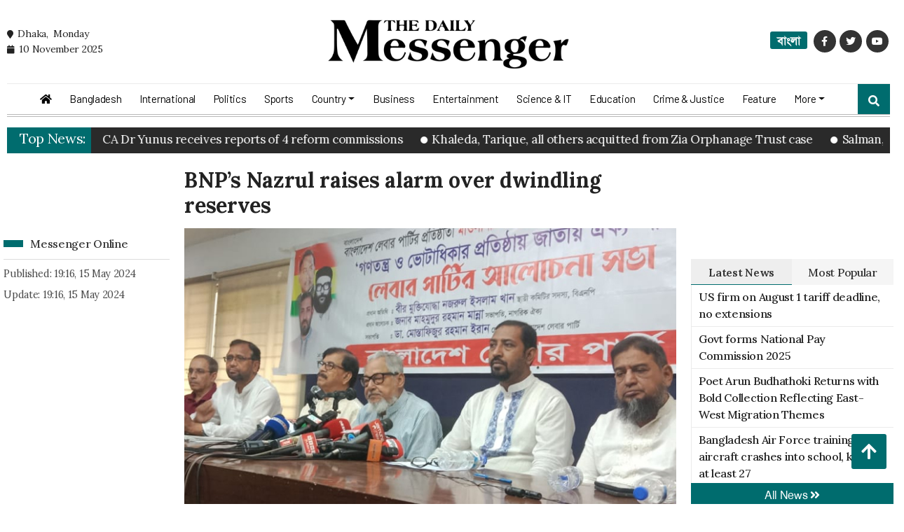

--- FILE ---
content_type: text/html; charset=UTF-8
request_url: https://www.dailymessenger.net/politics/news/19582
body_size: 11081
content:
<!doctype html>
<html lang="en">
<head>
<meta charset="utf-8">
<meta http-equiv="X-UA-Compatible" content="IE=edge">
<meta name="viewport" content="width=device-width, initial-scale=1, minimum-scale=1, maximum-scale=2, user-scalable=yes">

<title>BNP’s Nazrul raises alarm over dwindling reserves</title>

<!-- Google tag (gtag.js) -->
<script async src="https://www.googletagmanager.com/gtag/js?id=G-ZJ4GM9R42R"></script>
<script>window.dataLayer=window.dataLayer || [];function gtag(){dataLayer.push(arguments);}gtag("js", new Date());gtag("config", "G-ZJ4GM9R42R");</script>
<!-- Google tag (gtag.js) -->
<script async src="https://www.googletagmanager.com/gtag/js?id=G-KWNNCRL5WJ"></script>
<script>window.dataLayer=window.dataLayer || [];function gtag(){dataLayer.push(arguments);}gtag("js", new Date());gtag("config", "G-KWNNCRL5WJ");</script>
<!-- Google Tag Manager -->
<script>(function(w,d,s,l,i){w[l]=w[l]||[];w[l].push({"gtm.start":new Date().getTime(),event:"gtm.js"});var f=d.getElementsByTagName(s)[0],j=d.createElement(s),dl=l!="dataLayer"?"&l="+l:"";j.async=true;j.src="https://www.googletagmanager.com/gtm.js?id="+i+dl;f.parentNode.insertBefore(j,f);})(window,document,"script","dataLayer","GTM-WCP26Q3G");</script>
<!-- End Google Tag Manager -->
<meta name="p:domain_verify" content="">
<meta name="google-adsense-account" content="ca-pub-6768499022147690">
<meta name="description" content="BNP’s Nazrul raises alarm over dwindling reserves">
<meta name="keywords" content="BNP’s, Nazrul, raises, alarm, over, dwindling, reserves">

<meta http-equiv="refresh" content="600">
<meta name="author" content="The Daily Messenger">

<meta name="robots" content="index, follow">
<meta name="googlebot" content="index, follow">
<meta name="googlebot-news" content="index, follow">

<meta property="fb:app_id" content="1029679094621648">
<meta property="fb:pages" content="">

<meta property="og:site_name" content="The Daily Messenger">
<meta property="og:title" content="BNP’s Nazrul raises alarm over dwindling reserves">
<meta property="og:description" content="BNP senior leader Nazrul Islam Khan voiced profound concerns over dwindling foreign currency reserves, stating that the nation is grappling with a severe crisis exacerbated by the misdeeds of the government. “Our reserves are declining without any sign of an increase. Attempts are being made to boost them by taking loans... they`re hoping that the reserves will increase somewhat after receiving the next instalment from the IMF,” he said.">
<meta property="og:url" content="https://www.dailymessenger.net/politics/news/19582">
<meta property="og:type" content="article">
<meta property="og:image" content="https://www.dailymessenger.net/media/imgAll/2024February/en/17-2405151316-fb.jpg">
<meta property="og:locale" content="en_US">

<link rel="canonical" href="https://www.dailymessenger.net/politics/news/19582">
<link type="image/x-icon" rel="shortcut icon" href="https://www.dailymessenger.net/media/common/favicon.ico">
<link type="image/x-icon" rel="icon" href="https://www.dailymessenger.net/media/common/favicon.ico">
<link rel="stylesheet" type="text/css" href="https://www.dailymessenger.net/common/bootstrap-5.0.1-dist/css/bootstrap.min.css"><link rel="stylesheet" type="text/css" href="https://www.dailymessenger.net/common/fontawesome-free-5.15.3-web/css/all.css"><link rel="stylesheet" type="text/css" href="https://www.dailymessenger.net/common/css/eMythMakers.css?10 November, 2025 14:43:56"><link rel="stylesheet" type="text/css" href="https://www.dailymessenger.net/common/css/SolaimanLipi.css"><script type="application/ld+json">
{
	"@context": "https://schema.org",
	"@type": "NewsArticle",
	"url" : "https://www.dailymessenger.net/politics/news/19582",
	"articleBody" : "BNP senior leader Nazrul Islam Khan voiced profound concerns over dwindling foreign currency reserves, stating that the nation is grappling with a severe crisis exacerbated by the misdeeds of the government. “Our reserves are declining without any sign of an increase. Attempts are being made to boost them by taking loans... they`re hoping that the reserves will increase somewhat after receiving the next instalment from the IMF,” he said.",
	"articleSection" : "Politics",
	"keywords" : "",
	"mainEntityOfPage":{
		"@type":"WebPage",
		"name" : "BNP’s Nazrul raises alarm over dwindling reserves",
		"@id":"https://www.dailymessenger.net/politics/news/19582"
	},
	"headline": "BNP’s Nazrul raises alarm over dwindling reserves",
	"image": {
		"@type": "ImageObject",
		"url": "https://www.dailymessenger.net/media/imgAll/2024February/en/17-2405151316.jpg",
		"height": 600,
		"width": 351
	},
	"datePublished": "19:16, 15 May 2024",
	"dateModified": "19:16, 15 May 2024",
	"author": {
		"@type": "Person",
		"name": "Messenger Online"
	},
	"publisher": {
		"@type": "Organization",
		"name": "The Daily Messenger",
		"logo": {
			"@type": "ImageObject",
			"url": "https://www.dailymessenger.net/media/common/logo.png",
			"width": 200,
			"height": 99
		}
	},
	"description": "BNP senior leader Nazrul Islam Khan voiced profound concerns over dwindling foreign currency reserves, stating that the nation is grappling with a severe crisis exacerbated by the misdeeds of the government. “Our reserves are declining without any sign of an increase. Attempts are being made to boost them by taking loans... they`re hoping that the reserves will increase somewhat after receiving the next instalment from the IMF,” he said."
}
</script>
<script type="application/ld+json">
{
	"@context": "https://schema.org",
	"@type": "Organization",
	"url": "https://www.dailymessenger.net/",
	"logo": "https://www.dailymessenger.net/media/common/logo.png",
	"contactPoint" : [
		{
			"@type" : "ContactPoint",
			"telephone" : "",
			"email" : "info@dailymessenger.net",
			"contactType" : "customer service"
		}
	],
	"sameAs" : [
		"https://www.facebook.com/themessengerlive"
	]
}
</script>
<script type="application/ld+json">
{
	"@context": "https://schema.org",
	"@type": "ImageObject",
	"url": "https://www.dailymessenger.net/media/imgAll/2024February/en/17-2405151316.jpg",
	"height": 600,
	"width": 351
}
</script>
<script type="application/ld+json">
{
	"@context":"http://schema.org",
	"@type":"BreadcrumbList",
	"itemListElement":[
		{
			"@type":"ListItem",
			"position":1,
			"item":{
				"@id":"https://www.dailymessenger.net/",
				"name":"Home"
			}
		},
		{
			"@type":"ListItem",
			"position":2,
			"item":{
				"@id":"https://www.dailymessenger.net/politics",
				"name":"Politics"
			}
		},
		{
			"@type":"ListItem",
			"position":3,
			"item":{
				"name" : "BNP’s Nazrul raises alarm over dwindling reserves",
				"@id": "https://www.dailymessenger.net/politics/news/19582"
			}
		}
	]
}
</script>
<script src="https://cdnjs.cloudflare.com/ajax/libs/PreloadJS/1.0.1/preloadjs.min.js"></script>
<script type="text/javascript" src="https://platform-api.sharethis.com/js/sharethis.js#property=66570450f75dab0019ade889&product=sop&source=platform" async="async"></script>

</head>
<body>
<div id="fb-root"></div><script async defer crossorigin="anonymous" src="https://connect.facebook.net/en_GB/sdk.js#xfbml=1&version=v4.0&appId=2689491844415645&autoLogAppEvents=1"></script><!-- Google Tag Manager (noscript) -->
<noscript><iframe src="https://www.googletagmanager.com/ns.html?id=GTM-WCP26Q3G" height="0" width="0" style="display:none;visibility:hidden"></iframe></noscript>
<!-- End Google Tag Manager (noscript) -->

<header>
<!--div class="container">
<div class="row"><div class="col-md-12">
	<a href="https://whatsapp.com/channel/0029VaZxane5a243aMHSEO23" target="_blank"><img src="https://www.dailymessenger.net/media/Advertisement/The-Daily-Messenger-Whatsapp.gif" alt="The Daily Messenger Whatsapp group" title="The Daily Messenger Whatsapp group" class="img-fluid img100"></a>
</div></div>
</div-->

<div class="container MobileHide">
<div class="DLogoArea">
<div class="row">
	<div class="col-md-4">
		<div class="DateTime h-100 d-flex align-items-center ">
			<p class="date">
				<i class="fa fa-map-marker" aria-hidden="true"></i> Dhaka, &nbsp;Monday<br>
				<i class="fa fa-calendar" aria-hidden="true"></i><span> </span> 10 November 2025			</p> 
		</div>
	</div>
	<div class="col-md-4">
		<div class="DLogo d-flex justify-content-center">
			<a href="https://www.dailymessenger.net/"><img src="https://www.dailymessenger.net/media/common/logo.png" alt="The Daily Messenger" title="The Daily Messenger" class="img-fluid img100"></a>
		</div>
	</div>
	<div class="col-md-4 text-end">
		<div class="HeaderTopSocial h-100 d-flex align-items-center justify-content-end">
			<div class="DSocialLink">
				<ul>
					<li><a href="https://www.dailymessenger.net/bangla/" class="BanglaButton">বাংলা</button></a></li> 
					<li><a href="https://www.facebook.com/themessengerlive" target="_blank"><i class="fab fa-facebook-f"></i></a></li>
					<li><a href="https://twitter.com/Messenger_news" target="_blank"><i class="fab fa-twitter"></i></a></li>
					<li><a href="https://www.youtube.com/@themessengerlive" target="_blank"><i class="fab fa-youtube"></i></a></li>
				</ul>
			</div>
		</div>
	</div>
</div>
</div>
</div>

<div id="myHeader" class="MobileHide">
<div class="DHeaderNav">
<div class="container">
	<div class="row">
		<div class="col-md-12">
			<nav class="navbar navbar-expand-lg navbar-light bg-light">
				<!-- <a href="" class="StickyLogo" rel="home">
					<img src="https://www.dailymessenger.net/media/common/logo.png" title="The Daily Messenger" alt="The Daily Messenger" class="img-fluid img100">
				</a> -->
				<button class="navbar-toggler" type="button" data-bs-toggle="collapse" data-bs-target="#navbarSupportedContent" aria-controls="navbarSupportedContent" aria-expanded="false" aria-label="Toggle navigation">
					<span class="navbar-toggler-icon"></span>
				</button>
				<div class="collapse navbar-collapse" id="navbarSupportedContent">
					<ul class="navbar-nav m-auto">
						<li class="nav-item"><a class="nav-link" aria-current="page" href="https://www.dailymessenger.net/"><i class="fa fa-home" aria-hidden="true"></i></a></li>
						<li class="nav-item"><a class="nav-link" href="https://www.dailymessenger.net/bangladesh/">Bangladesh</a></li>
						<li class="nav-item"><a class="nav-link" href="https://www.dailymessenger.net/international/">International</a></li>
						<li class="nav-item"><a class="nav-link" href="https://www.dailymessenger.net/politics/">Politics</a></li>
						<li class="nav-item"><a class="nav-link" href="https://www.dailymessenger.net/sports/">Sports</a></li>
						<li class="nav-item dropdown">
							<a class="nav-link dropdown-toggle" href="https://www.dailymessenger.net/country/" id="navbarDropdown" role="button" data-bs-toggle="dropdown disable" aria-expanded="false">Country</a>
							<ul class="dropdown-menu" aria-labelledby="navbarDropdown">
								<li><a class="dropdown-item" href="https://www.dailymessenger.net/divisions/dhaka/">Dhaka</a></li>
								<li><a class="dropdown-item" href="https://www.dailymessenger.net/divisions/chattogram/">Chattogram</a></li>
								<li><a class="dropdown-item" href="https://www.dailymessenger.net/divisions/rajshahi/">Rajshahi</a></li>
								<li><a class="dropdown-item" href="https://www.dailymessenger.net/divisions/khulna/">Khulna</a></li>
								<li><a class="dropdown-item" href="https://www.dailymessenger.net/divisions/sylhet/">Sylhet</a></li>
								<li><a class="dropdown-item" href="https://www.dailymessenger.net/divisions/barishal/">Barisal</a></li>
								<li><a class="dropdown-item" href="https://www.dailymessenger.net/divisions/rangpur/">Rangpur</a></li>
								<li><a class="dropdown-item" href="https://www.dailymessenger.net/divisions/mymensingh/">Mymensingh</a></li>
							</ul>
						</li>
						<li class="nav-item"><a class="nav-link" href="https://www.dailymessenger.net/business/">Business</a></li>
						<li class="nav-item"><a class="nav-link" href="https://www.dailymessenger.net/entertainment/">Entertainment </a></li>
						<li class="nav-item"><a class="nav-link" href="https://www.dailymessenger.net/science-it/">Science & IT</a></li>
						<li class="nav-item"><a class="nav-link" href="https://www.dailymessenger.net/education/">Education</a></li>
						<li class="nav-item"><a class="nav-link" href="https://www.dailymessenger.net/crime-justice/">Crime & Justice</a></li>
						<li class="nav-item"><a class="nav-link" href="https://www.dailymessenger.net/feature/">Feature</a></li>
						<li class="nav-item dropdown">
							<a class="nav-link dropdown-toggle" href="#" id="navbarDropdown" role="button" data-bs-toggle="dropdown" aria-expanded="false">More</a>
							<ul class="dropdown-menu" aria-labelledby="navbarDropdown">
								<li><a class="dropdown-item" href="https://www.dailymessenger.net/health/">Health</a></li>
								<li><a class="dropdown-item" href="https://www.dailymessenger.net/nrb/">NRB</a></li>
								<li><a class="dropdown-item" href="https://www.dailymessenger.net/editorial/">Editorial</a></li>
								<li><a class="dropdown-item" href="https://www.dailymessenger.net/opinions/">Opinion</a></li>
								<li><a class="dropdown-item" href="https://www.dailymessenger.net/photo-story/">Photo</a></li>
								<li><a class="dropdown-item" href="https://www.dailymessenger.net/multimedia/">Video</a></li>
								<li><a class="dropdown-item" href="https://www.dailymessenger.net/archives/">Archives</a></li>
							</ul>
						</li>
					</ul>
					<div class="d-flex justify-content-end SearchArea">
						<div class="search">
							<a href="https://www.dailymessenger.net/search-result/"><i class="fa fa-search" aria-hidden="true"></i></a>
						</div>
					</div>
				</div>
			</nav>
		</div>
	</div>
</div>
</div>
</div>

<div class="DHeaderMenu MobileMenuShow" id="myHeader2">
<div class="container TopMenu">
<div class="row">
	<div class="col-sm-12">
		<div class="DLogoMobile display-flex">
			<div class="mr-auto menu-left">
				<i class="fa fa-bars show"></i>
				<i class="fa fa-times hide" aria-hidden="true"></i>
			</div>
			<div class="m-auto LogoDate">
				<a href="https://www.dailymessenger.net/"><img src="https://www.dailymessenger.net/media/common/logo.png" alt="The Daily Messenger" title="The Daily Messenger" class="img-fluid"></a>
			</div>
			<div class="ml-auto menu-right">
				<div class="DBanglaButton MobileBtn"><a class="btn btn-danger" href="https://www.dailymessenger.net/bangla/">বাংলা</a></div>
			</div>
		</div>
	</div>
</div>
</div>

<div class="search_block Hide">
<div class="container"><div class="col-xl p-0">
<a href="https://www.dailymessenger.net/search-result/"><i class="fa fa-search" aria-hidden="true"></i></a>
</div></div>
</div>

<div class="container MobileMenu hide">
<div class="row LiveViewMenu">
	<div class="col-xl">
		<div class="MobileMenuTop">
			<div class="row pb-4">
				<div class="col-xl p-0">
					<div class="MobileDateArea">
						<p class="date">
							<i class="fa fa-map-marker" aria-hidden="true"></i> Dhaka, &nbsp;Monday&nbsp;
							<i class="fa fa-calendar" aria-hidden="true"></i><span> </span> 10 November 2025						</p> 
					</div>
					<div class="MobileMenuSocial d-flex justify-content-center">
						<div class="DSocialLink DSocialLinkMobile">
							<ul>
								<li><a class="nav-link-search" href="https://www.dailymessenger.net/search-result/"><i class="fa fa-search"></i></a></li>
								<li><a href="https://www.facebook.com/themessengerlive" target="_blank"><i class="fab fa-facebook-f"></i></a></li>
								<li><a href="https://twitter.com/Messenger_news" target="_blank"><i class="fab fa-twitter"></i></a></li>
								<li><a href="https://www.youtube.com/@themessengerlive" target="_blank"><i class="fab fa-youtube"></i></a></li>
								<li><a href="" target="_blank"><i class="fa fa-rss" aria-hidden="true"></i></a></li>
							</ul>
						</div>
					</div>
				</div>
				<div class="col-6">
					<ul>
						<li class="nav-item"><a class="nav-link" href="https://www.dailymessenger.net/">Home</a></li>
						<li class="nav-item"><a class="nav-link" href="https://www.dailymessenger.net/bangladesh/">Bangladesh</a></li>
						<li class="nav-item"><a class="nav-link" href="https://www.dailymessenger.net/international/">International</a></li>
						<li class="nav-item"><a class="nav-link" href="https://www.dailymessenger.net/politics/">Politics</a></li>
						<li class="nav-item"><a class="nav-link" href="https://www.dailymessenger.net/sports/">Sports</a></li>
						<li class="nav-item"><a class="nav-link" href="https://www.dailymessenger.net/country/">Country</a></li>
						<li class="nav-item"><a class="nav-link" href="https://www.dailymessenger.net/business/">Business</a></li>
						<li class="nav-item"><a class="nav-link" href="https://www.dailymessenger.net/entertainment/">Entertainment</a></li>
						<li class="nav-item"><a class="nav-link" href="https://www.dailymessenger.net/science-it/">Science & IT</a></li>
					</ul>
				</div>
				<div class="col-6">
					<ul>
						<li class="nav-item"><a class="nav-link" href="https://www.dailymessenger.net/education/">Education</a></li>
						<li class="nav-item"><a class="nav-link" href="https://www.dailymessenger.net/crime-justice/">Crime & Justice</a></li>
						<li class="nav-item"><a class="nav-link" href="https://www.dailymessenger.net/feature/">Feature</a></li>
						<li class="nav-item"><a class="nav-link" href="https://www.dailymessenger.net/health/">Health</a></li>
						<li class="nav-item"><a class="nav-link" href="https://www.dailymessenger.net/nrb/">NRB</a></li>
						<li class="nav-item"><a class="nav-link" href="https://www.dailymessenger.net/editorial/">Editorial</a></li>
						<li class="nav-item"><a class="nav-link" href="https://www.dailymessenger.net/opinions/">Opinion</a></li>
						<li class="nav-item"><a class="nav-link" href="https://www.dailymessenger.net/photo-story/">Photo</a></li>
						<li class="nav-item"><a class="nav-link" href="https://www.dailymessenger.net/multimedia/">Video</a></li>
						<li class="nav-item"><a class="nav-link" href="https://www.dailymessenger.net/archives/">Archives</a></li>
					</ul>
				</div>
			</div>
		</div>
	</div>
</div>
</div>
</div>
</header>
<section>
<div class="container">
<div class="DScroll">
	<div class="DScrollSection">
		<div class="ScrollHeading d-flex justify-content-center"><p>Top News:</p></div>
		<div class="ScrollSubject">
			<marquee onmouseover="this.stop();" onmouseout="this.start();"><a href="https://www.dailymessenger.net/business/news/30590/after-industry-households-gas-price-going-to-hike"><span><div class="SquareIcon"></div> After industry, household’s gas price going to hike</span></a><a href="https://www.dailymessenger.net/bangladesh/news/30584/ca-dr-yunus-receives-reports-of-4-reform-commissions- "><span><div class="SquareIcon"></div> CA Dr Yunus receives reports of 4 reform commissions</span></a><a href="https://www.dailymessenger.net/crime-justice/news/30574/khaleda-tarique-all-others-acquitted-from-zia-orphanage-trust-case"><span><div class="SquareIcon"></div> Khaleda, Tarique, all others acquitted from Zia Orphanage Trust case</span></a><a href="https://www.dailymessenger.net/crime-justice/news/30588/salman-palak-on-4-day-remand-in-murder-attempt-case"><span><div class="SquareIcon"></div> Salman, Palak on 4-day remand in murder attempt case</span></a><a href="https://www.dailymessenger.net/crime-justice/news/30573/goat-scandalex-nbr-member-matiur-rahman-wife-arrested"><span><div class="SquareIcon"></div> Goat scandal:Ex-NBR member Matiur Rahman, wife arrested</span></a><a href="https://www.dailymessenger.net/country/news/30577/fire-engulfs-3-resorts-on-st-martins-island"><span><div class="SquareIcon"></div> Fire engulfs 3 resorts on St Martin’s Island</span></a><a href="https://www.dailymessenger.net/international/news/30570/tulip-siddiq-resigns-as-treasury-minister-over-alleged-bangladeshi-financial-links"><span><div class="SquareIcon"></div> Tulip Siddiq resigns as treasury minister over alleged Bangladeshi financial links</span></a></marquee>
		</div>
	</div>
</div>
</div>
</section>

<main>
<div class="container">
<section>
<div class="row">
		<div class="col-lg-2 col-sm-12 rowresize" style="flex:0 0 20%;max-width: 20%;">

		</div>
		<div class="col-lg-7 col-sm-12 rowresize" style="flex:0 0 56%;max-width: 56%;">
			<div class="DDetailsTitle">
								<h1>BNP’s Nazrul raises alarm over dwindling reserves</h1>
							</div>
            <div class="DAdfinixAdd">
				<div class="AdvertClass DAdDesktop">
                	<script id="ADL129472890" type="text/javascript">
        (function(uniqueid,sizex,sizey,element,document,jslink,adplaceid,siteid) {
          var l=document.createElement(element);
          l.setAttribute("src",jslink);
          l.setAttribute("async",'true');
          l.setAttribute("type","text/javascript");
          var x=document.getElementById(uniqueid);
          x.id=Math.random().toString(36).substr(2, 9);
          x.appendChild(l, x);
          l.onload=function(){
              ServeAdvertisement(siteid,adplaceid,x,sizex,sizey);
          }
        })("ADL129472890",728,90,"script",document,"https://bangladesh-static.adfinix.com/adfinix.js",767,1294)
    </script>
                </div>
                <div class="AdvertClass DAdMobile">
		<script id="ADL1293300250" type="text/javascript">
        (function(uniqueid,sizex,sizey,element,document,jslink,adplaceid,siteid) {
          var l = document.createElement(element);
          l.setAttribute("src",jslink);
          l.setAttribute("async",'true');
          l.setAttribute("type","text/javascript");
          var x=document.getElementById(uniqueid);
          x.id =  Math.random().toString(36).substr(2, 9);
          x.appendChild(l, x);
          l.onload = function () {
              ServeAdvertisement(siteid,adplaceid,x,sizex,sizey);
          }
        })("ADL1293300250",300,250,"script",document,"https://bangladesh-static.adfinix.com/adfinix.js",767,1293)
    				</script>
                </div>	
            </div>
		</div>
	</div>
	<div class="row">
		<div class="col-lg-2 col-sm-12 rowresize" style="flex:0 0 20%;max-width: 20%;">

			<div class="AdditionalInfo">
				<div class="DescTitle">
					<span class="ColorBox"></span><h2>Messenger Online </h2><div></div></div>
			
				<div class="row"><div class="col-sm-12 text-left pDate">
						<p>Published: 19:16, 15 May 2024</p>
						<p>Update: 19:16, 15 May 2024</p>
						<!--p><div class="sop"></div></p-->
						<!--div class="DSocialTop"> 
                            <div class="a2a_kit a2a_kit_size_32 a2a_default_style" data-a2a-url="https://www.dailymessenger.net/politics/news/19582" data-a2a-title="BNP’s Nazrul raises alarm over dwindling reserves">
                            <a class="a2a_button_facebook"></a>
                            <a class="a2a_button_facebook_messenger"></a>
                            <a class="a2a_button_linkedin"></a>
                            <a class="a2a_button_twitter"></a>
                            <a class="a2a_button_whatsapp"></a>
                            <a class="a2a_dd" href="https://www.addtoany.com/share"></a>
                            </div>
                            <script async src="https://static.addtoany.com/menu/page.js"></script>
        				</div-->
				</div></div>
			</div>
			
		</div>
		<div class="col-lg-7 col-sm-12 rowresize atPrint100" style="flex: 0 0 56%;max-width: 56%;">
	
			<article class="DDetailsContent">

					<div class="row"><div class="col-sm-12" vtype="">
													<img src="https://www.dailymessenger.net/media/imgAll/2024February/en/17-2405151316.jpg" alt="BNP’s Nazrul raises alarm over dwindling reserves" title="BNP’s Nazrul raises alarm over dwindling reserves" class="img-fluid img100 TopImg">
							<p class="DDetailsCaption">Photo: Collected </p>
											</div></div>

					<div id="contentDetails">
				<p>BNP senior leader Nazrul Islam Khan voiced profound concerns over dwindling foreign currency reserves, stating that the nation is grappling with a severe crisis exacerbated by the misdeeds of the government.</p>

<p>&ldquo;Our reserves are declining without any sign of an increase. Attempts are being made to boost them by taking loans... they&#39;re hoping that the reserves will increase somewhat after receiving the next instalment from the IMF,&rdquo; he said.</p>

<p>Speaking at a discussion meeting, the BNP leader questioned the government&#39;s strategy of borrowing money from foreign lenders to increase reserves and expressed worries about the declining remittances and export earnings. &ldquo;In such a situation, where is the scope to increase reserves?&rdquo;</p>

<p>Citing a report from the Reserve Bank of India, Nazrul said the remittance volume sent by the Indian workers from Bangladesh alone exceeds the total amount sent by Bangladeshi expatriates from many countries.</p>

<p>&ldquo;We need to consider whether there is any way to halt the outflow of such a significant amount of foreign currency. Again, we are losing much more money than earning by sending two lakh workers abroad due to the outflow of foreign currencies. Is there any effort to prevent this?&rdquo; he said.</p>

<p>Nazrul, a member of the BNP standing committee, suggested that if Bangladesh can involve its citizens in the tasks currently undertaken by Indian nationals, it could potentially stem the outflow of significant foreign currency.</p>

<p>He, however, said the Awami League government has no interest in taking such an initiative.</p>

<p>Bangladesh Labour Party arranged the meeting at the Jatiya Press Club, marking the 28th death anniversary of its founder Maulana Abdul Matin.</p>

<p>Nazrul said their party is disappointed about the deteriorating economic situation in the country. &quot;The country is going through a deep crisis. From any perspective, we do not see any indicator of hope. This Dhaka city is one of the most polluted cities in the world with pervasive air pollution....almost everything happening here is poisonous and detrimental. Banks are looted here, but no one faces trial.&rdquo;</p>

<p>He also said the ruling party leaders are amassing huge wealth both at home and abroad by indulging in plundering and corruption as the government has no accountability to people.</p>

<p>Nazrul said the common people of the country are facing serious ordeals due to soaring prices of essential commodities amid a decrease in their main incomes. &quot;This situation is unacceptable. A vast number of people in the country are hoping for a change in the government through democratic and peaceful processes.&rdquo;</p>			</div>
			 <p class="WritterInitial"> Messenger/Sumon</p> 
			<div class="row hidden-print">
				<div class="col-sm-12">
									</div>
			</div>
					    				<!--<div class="row"><div class="col-md-12">
	    				<div class="DLeadAdd d-flex justify-content-center"><a href="https://mybl.digital/App" target="_blank"><img src="https://www.dailymessenger.net/media/Advertisement/BanglaLink-202307-640x100.jpg" alt="Advertisement" title="Advertisement" class="img-fluid img100"></a></div>
		    		</div></div>-->

					<div class="DSocialTop">
                    	<!-- ShareThis BEGIN --><div class="sharethis-inline-share-buttons"></div><!-- ShareThis END -->
    				</div>
					<div class="CommentsSection">
						<div class="row DMarginT30">
							<div class="col-sm-12">
								<div class="fb-comments" data-href="https://www.dailymessenger.net/politics/news/19582" data-numposts="3"></div>
							</div>
						</div>				
					</div>
                    
                    <div class="DAdfinixAdd2">
				<div class="AdvertClass DAdDesktop">
                <script id="ADL129472890" type="text/javascript">
        (function(uniqueid,sizex,sizey,element,document,jslink,adplaceid,siteid) {
          var l=document.createElement(element);
          l.setAttribute("src",jslink);
          l.setAttribute("async",'true');
          l.setAttribute("type","text/javascript");
          var x=document.getElementById(uniqueid);
          x.id=Math.random().toString(36).substr(2, 9);
          x.appendChild(l, x);
          l.onload=function(){
              ServeAdvertisement(siteid,adplaceid,x,sizex,sizey);
          }
        })("ADL129472890",728,90,"script",document,"https://bangladesh-static.adfinix.com/adfinix.js",767,1294)
    		</script>
                </div>
                <div class="AdvertClass DAdMobile">
                	<script id="ADL1293300250" type="text/javascript">
        (function(uniqueid,sizex,sizey,element,document,jslink,adplaceid,siteid) {
          var l=document.createElement(element);
          l.setAttribute("src",jslink);
          l.setAttribute("async",'true');
          l.setAttribute("type","text/javascript");
          var x=document.getElementById(uniqueid);
          x.id=Math.random().toString(36).substr(2, 9);
          x.appendChild(l, x);
          l.onload=function(){
              ServeAdvertisement(siteid,adplaceid,x,sizex,sizey);
          }
        })("ADL1293300250",300,250,"script",document,"https://bangladesh-static.adfinix.com/adfinix.js",767,1293)
    				</script>
                </div>	
            </div>
			</article>
		</div>

		<div class="col-lg-3 col-md-12 col-sm-12 hidden-print rowresize" style="flex: 0 0 24%;max-width: 24%;">
			<!--<div class="row MarginTop10"><div class="col-sm-12">
			    <a href="https://www.unionbank.com.bd/" target="_blank"><img src="https://www.dailymessenger.net/media/Advertisement/Union-Bank-202202a.gif" alt="Union Bank Limited" title="Union Bank Limited" class="img-fluid img100"></a>
			</div></div>-->

			<div class="row MarginTop10"><div class="col-sm-12"><div class="fb-page" data-href="https://www.facebook.com/themessengerlive" data-small-header="false" data-adapt-container-width="true" data-hide-cover="false" data-show-facepile="true"><blockquote cite="https://www.facebook.com/themessengerlive" class="fb-xfbml-parse-ignore"><a href="https://www.facebook.com/themessengerlive">DailyMessenger</a></blockquote></div></div></div>

			<section class="DLPSTab2">
			    <div class="panel panel-default">
					<div class="panel-heading">
						<ul class="nav nav-tabs" role="tablist">
							<li class="nav-item">
								<a class="nav-link active" data-bs-toggle="tab" href="#tabs-1" role="tab" aria-selected="true">Latest News</a>
							</li>
							<li class="nav-item">
								<a class="nav-link" data-bs-toggle="tab" href="#tabs-2" role="tab" aria-selected="false">Most Popular</a>
							</li>
						</ul>
					</div>
					<div class="panel-body PanelHeight">
						<div class="tab-content">
							<div class="tab-pane active" id="tabs-1" role="tabpanel">
								<div class="DLatestNews longEnough mCustomScrollbar" data-mcs-theme="dark">
									<ul class="LatestList2"><li><a href="https://www.dailymessenger.net/international/news/31927"><p class="Title">US firm on August 1 tariff deadline, no extensions</p></a></li><li><a href="https://www.dailymessenger.net/bangladesh/news/31926"><p class="Title">Govt forms National Pay Commission 2025</p></a></li><li><a href="https://www.dailymessenger.net/feature/news/31925"><p class="Title">Poet Arun Budhathoki Returns with Bold Collection Reflecting East-West Migration Themes</p></a></li><li><a href="https://www.dailymessenger.net/bangladesh/news/31924"><p class="Title">Bangladesh Air Force training aircraft crashes into school, killing at least 27</p></a></li><li><a href="https://www.dailymessenger.net/opinions/news/31923"><p class="Title">Are We Telling Stories or Trading in Trauma?</p></a></li><li><a href="https://www.dailymessenger.net/country/news/31922"><p class="Title">HC issues rule asking why Yunus should not be declared ‘Nat’l Reformer’</p></a></li><li><a href="https://www.dailymessenger.net/politics/news/31921"><p class="Title">Fakhrul slams defamation plot against Tarique amid Mitford murder fallout</p></a></li><li><a href="https://www.dailymessenger.net/international/news/31920"><p class="Title">Russia becomes 1st country to recognise Taliban govt</p></a></li><li><a href="https://www.dailymessenger.net/science-it/news/31919"><p class="Title">Royal Bengal AI offers remote internship for aspiring AI enthusiasts</p></a></li><li><a href="https://www.dailymessenger.net/opinions/news/31918"><p class="Title">When Mobs Rule and Police Obey, Who Protects the Constitution?</p></a></li><li><a href="https://www.dailymessenger.net/education/news/31917"><p class="Title">‘No worry over HSC exams amid rise in Covid-19, dengue cases’</p></a></li><li><a href="https://www.dailymessenger.net/opinions/news/31916"><p class="Title">The Critical Correlation to Business Costs and Revenue, Not an HR Problem in Banking</p></a></li><li><a href="https://www.dailymessenger.net/education/news/31915"><p class="Title">7th International Conference on Sufism held at DU</p></a></li><li><a href="https://www.dailymessenger.net/bangladesh/news/31914"><p class="Title">India reacts to CA’s press secretary’s comments on Murshidabad violence</p></a></li><li><a href="https://www.dailymessenger.net/science-it/news/31913"><p class="Title">US judge limits Musk’s DOGE access to social security data</p></a></li></ul>
								</div>
							</div>
							<div class="tab-pane" id="tabs-2" role="tabpanel">
								<div class="DLatestNews longEnough mCustomScrollbar" data-mcs-theme="dark">
									<ul class="LatestList2"><li><a href="https://www.dailymessenger.net/crime-justice/news/30574"><p class="Title">Khaleda, Tarique, all others acquitted from Zia Orphanage Trust case</p></a></li><li><a href="https://www.dailymessenger.net/crime-justice/news/30588"><p class="Title">Salman, Palak on 4-day remand in murder attempt case</p></a></li><li><a href="https://www.dailymessenger.net/business/news/30590"><p class="Title">After industry, household’s gas price going to hike</p></a></li><li><a href="https://www.dailymessenger.net/bangladesh/news/24968"><p class="Title">17 members interim govt formed under the leadership of  Dr. Yunus</p></a></li><li><a href="https://www.dailymessenger.net/supplementary/news/26035"><p class="Title">Key Initiative to Ease the Strain on Nurses</p></a></li><li><a href="https://www.dailymessenger.net/bangladesh/news/24525"><p class="Title">DB Harun denies six coordinators coerced into issuing statement</p></a></li><li><a href="https://www.dailymessenger.net/international/news/30570"><p class="Title">Tulip Siddiq resigns as treasury minister over alleged Bangladeshi financial links</p></a></li><li><a href="https://www.dailymessenger.net/crime-justice/news/30573"><p class="Title">Goat scandal:Ex-NBR member Matiur Rahman, wife arrested</p></a></li><li><a href="https://www.dailymessenger.net/country/news/30577"><p class="Title">Fire engulfs 3 resorts on St Martin’s Island</p></a></li><li><a href="https://www.dailymessenger.net/bangladesh/news/25924"><p class="Title">India opens 109 gates of Farakka</p></a></li><li><a href="https://www.dailymessenger.net/bangladesh/news/24442"><p class="Title">Office hours in Dhaka will be 9am-3pm from Sunday-Tuesday</p></a></li><li><a href="https://www.dailymessenger.net/bangladesh/news/30584"><p class="Title">CA Dr Yunus receives reports of 4 reform commissions  </p></a></li><li><a href="https://www.dailymessenger.net/feature/news/25359"><p class="Title">Shoeb Akther Shanto is calm</p></a></li><li><a href="https://www.dailymessenger.net/feature/news/26415"><p class="Title">Anjuman Mehjabin’s Defiant Stand Against Social Media Criticism</p></a></li><li><a href="https://www.dailymessenger.net/feature/news/25163"><p class="Title">Abdullah Al masum involved in 17 creative works</p></a></li></ul>
								</div>
							</div>
						</div>
					</div>
				</div>
				<div class="allnews"><a href="https://www.dailymessenger.net/archives">All News <i class="fa fa-angle-double-right"></i></a></div>
			</section>
        <!--div class="mt-3">
        <a href="https://www.shwapno.com/" target="_blank"><img src="https://www.dailymessenger.net/media/Advertisement/Swapno-202403-300x250.jpg" alt="Advertisement" title="Advertisement" class="img-fluid img100"></a>
        </div-->
		</div>
	</div>
	<div class="DReadMore hidden-print">
	<p class="catTitle">Read More &nbsp;<span class="liner"></span></p>
	<div class="row">
		
			<div class="col-lg-3 col-md-6 col-6 d-flex">
				<div class="DReadMoreList align-self-stretch">
					<a href="https://www.dailymessenger.net/politics/news/31921">
						<div class="Imgresize"><figure class="ImgViewer"><picture class="FixingRatio"><img src="https://www.dailymessenger.net/media/imgAll/2024February/en/SM/fokrul-2507141200-SM.jpg" alt="Fakhrul slams defamation plot against Tarique amid Mitford murder fallout" title="Fakhrul slams defamation plot against Tarique amid Mitford murder fallout" class="img-fluid img100 ImgRatio"></picture></figure></div>
						<p>Fakhrul slams defamation plot against Tarique amid Mitford murder fallout</p>
					</a>
				</div>
			</div>

			
			<div class="col-lg-3 col-md-6 col-6 d-flex">
				<div class="DReadMoreList align-self-stretch">
					<a href="https://www.dailymessenger.net/politics/news/31900">
						<div class="Imgresize"><figure class="ImgViewer"><picture class="FixingRatio"><img src="https://www.dailymessenger.net/media/imgAll/2024February/en/SM/79-2503230539-SM.jpg" alt="India was aware of anti-Hasina wave but could not interfere: Jaishankar" title="India was aware of anti-Hasina wave but could not interfere: Jaishankar" class="img-fluid img100 ImgRatio"></picture></figure></div>
						<p>India was aware of anti-Hasina wave but could not interfere: Jaishankar</p>
					</a>
				</div>
			</div>

			
			<div class="col-lg-3 col-md-6 col-6 d-flex">
				<div class="DReadMoreList align-self-stretch">
					<a href="https://www.dailymessenger.net/politics/news/31893">
						<div class="Imgresize"><figure class="ImgViewer"><picture class="FixingRatio"><img src="https://www.dailymessenger.net/media/imgAll/2024February/en/SM/70-2503220618-SM.jpg" alt="BNP questions transparency of electoral reform process" title="BNP questions transparency of electoral reform process" class="img-fluid img100 ImgRatio"></picture></figure></div>
						<p>BNP questions transparency of electoral reform process</p>
					</a>
				</div>
			</div>

			
			<div class="col-lg-3 col-md-6 col-6 d-flex">
				<div class="DReadMoreList align-self-stretch">
					<a href="https://www.dailymessenger.net/politics/news/31892">
						<div class="Imgresize"><figure class="ImgViewer"><picture class="FixingRatio"><img src="https://www.dailymessenger.net/media/imgAll/2024February/en/SM/68-2503211137-SM.jpg" alt="Why AL shouldn’t be allowed to do politics under clean leadership? questions Rizvi" title="Why AL shouldn’t be allowed to do politics under clean leadership? questions Rizvi" class="img-fluid img100 ImgRatio"></picture></figure></div>
						<p>Why AL shouldn’t be allowed to do politics under clean leadership? questions Rizvi</p>
					</a>
				</div>
			</div>

			
			<div class="col-lg-3 col-md-6 col-6 d-flex">
				<div class="DReadMoreList align-self-stretch">
					<a href="https://www.dailymessenger.net/politics/news/31878">
						<div class="Imgresize"><figure class="ImgViewer"><picture class="FixingRatio"><img src="https://www.dailymessenger.net/media/imgAll/2024February/en/SM/43-2503200817-SM.jpg" alt="Khaleda to return home in mid-April: UK BNP" title="Khaleda to return home in mid-April: UK BNP" class="img-fluid img100 ImgRatio"></picture></figure></div>
						<p>Khaleda to return home in mid-April: UK BNP</p>
					</a>
				</div>
			</div>

			
			<div class="col-lg-3 col-md-6 col-6 d-flex">
				<div class="DReadMoreList align-self-stretch">
					<a href="https://www.dailymessenger.net/politics/news/31819">
						<div class="Imgresize"><figure class="ImgViewer"><picture class="FixingRatio"><img src="https://www.dailymessenger.net/media/imgAll/2024February/en/SM/53-2503151302-SM.jpg" alt="BNP wants election after polls-centric reforms only, Fakhrul tells Guterres" title="BNP wants election after polls-centric reforms only, Fakhrul tells Guterres" class="img-fluid img100 ImgRatio"></picture></figure></div>
						<p>BNP wants election after polls-centric reforms only, Fakhrul tells Guterres</p>
					</a>
				</div>
			</div>

			
			<div class="col-lg-3 col-md-6 col-6 d-flex">
				<div class="DReadMoreList align-self-stretch">
					<a href="https://www.dailymessenger.net/politics/news/31815">
						<div class="Imgresize"><figure class="ImgViewer"><picture class="FixingRatio"><img src="https://www.dailymessenger.net/media/imgAll/2024February/en/SM/48-2503150816-SM.jpg" alt="BNP’s Fakhrul, Salahuddin at InterContinental to meet UN chief" title="BNP’s Fakhrul, Salahuddin at InterContinental to meet UN chief" class="img-fluid img100 ImgRatio"></picture></figure></div>
						<p>BNP’s Fakhrul, Salahuddin at InterContinental to meet UN chief</p>
					</a>
				</div>
			</div>

			
			<div class="col-lg-3 col-md-6 col-6 d-flex">
				<div class="DReadMoreList align-self-stretch">
					<a href="https://www.dailymessenger.net/politics/news/31669">
						<div class="Imgresize"><figure class="ImgViewer"><picture class="FixingRatio"><img src="https://www.dailymessenger.net/media/imgAll/2024February/en/SM/06-2503011003-SM.jpg" alt="Youths float Jatiya Nagorik Party" title="Youths float Jatiya Nagorik Party" class="img-fluid img100 ImgRatio"></picture></figure></div>
						<p>Youths float Jatiya Nagorik Party</p>
					</a>
				</div>
			</div>

						</div>
		</div>
</section>

</div>
</main>

<footer>
<div class="DFooterBgTop mt-5">
	<div class="container">
		<div class="row">
			<div class="col-lg-3 col-12 d-flex align-items-center border-right-inner">
				<div class="DFooterLogo">
					<a href="https://www.dailymessenger.net/"><img src="https://www.dailymessenger.net/media/common/logo.png" alt="The Daily Messenger" title="The Daily Messenger" class="img-fluid img100"></a>
				</div>			  
			</div>
			<div class="col-lg-6 col-12 d-flex align-items-center justify-content-center">
			    <div>
			        <p class="editffSemiBold">Chief of Editorial Board: Md. Aminul Haque (Shamim)</p>
			        <p class="editffSemiBold">Publisher: Enamul Haq Mone, Editor (Acting): Mahbuba Akther</p>
			    </div>
			</div>
			<div class="col-lg-3 col-12 d-flex align-items-center justify-content-end">
				<div class="DSocialLink">
					<ul>
						<li><a href="https://www.facebook.com/themessengerlive" target="_blank"><i class="fab fa-facebook-f"></i></a></li>
						<li><a href="https://twitter.com/Messenger_news" target="_blank"><i class="fab fa-twitter"></i></a></li>
						<li><a href="https://www.youtube.com/@themessengerlive" target="_blank"><i class="fab fa-youtube"></i></a></li>
						<li><a href="https://www.dailymessenger.net/rss/rss.xml" target="_blank"><i class="fa fa-rss" aria-hidden="true"></i></a></li>
					</ul>
				</div>
			</div>
		</div>
	</div>
</div>
<div class="DFooterBg">
	<div class="container">
		<div class="row">
			<div class="col-lg-2 col-sm-6 d-flex align-items-center border-right-inner">
				<div class="DFooterLink">
					<ul>
						<li><a href="https://www.dailymessenger.net/bangladesh/">Bangladesh</a></li>
						<li><a href="https://www.dailymessenger.net/international/">International</a></li>
						<li><a href="https://www.dailymessenger.net/politics/">Politics</a></li>
					</ul>
				</div>			 
			</div>
			<div class="col-lg-2 col-sm-6 d-flex align-items-center border-right-inner">
				<div class="DFooterLink">
					<ul>
						<li><a href="https://www.dailymessenger.net/sports/">Sports</a></li>
						<li><a href="https://www.dailymessenger.net/country/">Country</a></li>
						<li><a href="https://www.dailymessenger.net/entertainment/">Entertainment</a></li>
					</ul>
				</div>
			</div>
			<div class="col-lg-2 col-sm-6 d-flex align-items-center border-right-inner">
				<div class="DFooterLink">
					<ul>
						<li><a href="https://www.dailymessenger.net/business/">Business</a></li>
						<li><a href="https://www.dailymessenger.net/education/">Education</a></li>
						<li><a href="https://www.dailymessenger.net/feature/">Feature</a></li>
					</ul>
				</div>
			</div>
			<div class="col-lg-2 col-sm-6 d-flex align-items-center border-right-inner">
				<div class="DFooterLink">
					<ul>
						<li><a href="#">About Us</a></li>
						<li><a href="#">Contact Us</a></li>
						<li><a href="#">Privacy Policy</a></li>
					</ul>
				</div>
			</div>
			<div class="col-lg-4 col-12 d-flex align-items-center justify-content-end">
				<div class="contact">
				    <p>Hasan Holdings, (15th Floor), 52/1 New Eskaton Road, Dhaka 1000</p>
					<p>Phones: <a href="tel:+8802222225980">+88-02-222225980</a>, <a href="tel:+8802222225984">+88-02-222225984</a></p>
					<p>E-mail: <a href="/cdn-cgi/l/email-protection#711510181d081c140202141f161403131531161c10181d5f121e1c"><span class="__cf_email__" data-cfemail="791d18101500141c0a0a1c171e1c0b1b1d391e14181015571a1614">[email&#160;protected]</span></a></p>
					<p>Printed from National Printing Press, 167, Inner Circular Road, Eden Complex, Dhaka-1000.</p>
				</div>
			</div>
		</div>
	</div>
</div>
<div class="DFooterBottomBg">
	<div class="container">
		<div class="row">
			<div class="col-sm-12 text-center">
				<p>&copy 2025 - All right &reg; by TDM Media Ltd | Developed By <a href="https://www.emythmakers.com/" target="_blank">eMythMakers.com</a></p>
			</div>
		</div>
	</div>
</div>
</footer>


<!--<section>
<div id="T4Tutorials_UP11" class="T4Tutorials">
<div class="T4Tutorials_UP" >
<a class="Exit" id="T4Tutorials_UP11_Close">×</a>
<div class="Main_Main_Content">
<a href="https://onelink.to/nagadapp" target="_blank"><img src="https://www.dailymessenger.net/media/Advertisement/Nagad-202409-728X90.gif" alt="Nagad" title="Nagad" class="img-fluid img100"></a>
</div>
</div>
</div>
</section>-->
<div id="back_to_top" class="back_to_top on"><span class="go_up"><i style="" class="fa fa-arrow-up"></i></span></div><script data-cfasync="false" src="/cdn-cgi/scripts/5c5dd728/cloudflare-static/email-decode.min.js"></script><script type="text/javascript" src="https://www.dailymessenger.net/common/jquery-3.6.0/jquery-3.6.0.min.js"></script><script type="text/javascript" src="https://www.dailymessenger.net/common/js/popper.min.js"></script><script type="text/javascript" src="https://www.dailymessenger.net/common/bootstrap-5.0.1-dist/js/bootstrap.min.js"></script>
<script type="text/javascript">
$(function(){
	$("#btnIncrease").click(function(){
		$(".DDetailsContent").children().each(function(){
			var size=parseInt($(this).css("font-size"));
			size=size+1+"px";
			$(this).css({'font-size': size});
		});
	});
});
$(function(){
	$("#btnOriginal").click(function(){
		$(".DDetailsContent").children().each(function(){
			$(this).css({'font-size': '18px'});
		});
	});
});
$(function(){
	$("#btnDecrease").click(function(){
		$(".DDetailsContent").children().each(function(){
			var size=parseInt($(this).css("font-size"));
			size=size - 1+"px";
			$(this).css({'font-size': size});
		});
	});
});
$(document).ready(function(){
	$('.printMe').click(function(){
		window.print();
	})
	$('#contentDetails img').each(function(){
	var float='';
	var data=$(this).attr('alt');

	if($(this).attr('style')){
		var style=$(this).attr('style').split(';');
		$.each(style, function(index, value){
			if(value.indexOf("float")>= 0){
				float=value;
			}
		});
	}
	if(float!=''){
		if(data.length>100){
			$(this).wrap("<div class='dCaption' style='"+float+"'></div>")
			.parent('.dCaption')
			.append('<p class="text-justify img-caption">'+ data+'</p>');

			$(document).ready(function(){
			$("#contentDetails:not(.writer_div)");
			});
		}else{
			$(this).wrap("<div class='dCaption' style='"+float+"'></div>")
			.parent('.dCaption')
			.append('<p class="text-center img-caption">'+ data+'</p>');
		}
	}else{
		// console.log(float);
		if(data.length>100){
			$(this).wrap("<div class='dCaption'></div>")
			.parent('.dCaption')
			.append('<p class="text-justify img-caption">'+ data+'</p>');	
		}else{
			$(this).wrap("<div class='dCaption'></div>")
			.parent('.dCaption')
			.append('<p class="text-center img-caption">'+ data+'</p>');	
		}
	}
	});
	if($('.pCaption').text().length<50){
		//console.log('hi00'+$('.pCaption').text().length);
		$('.pCaption').css("text-align", "center");
	}
	if($("div").hasClass("newsx_19582")){
		$(".newsx_19582").remove();
	}else{
		$(".DDetMoreRead .col-sm-4:nth-child(7)").remove();
	}
});
/*$(document).ready(function(){
	$("#contentDetails p:nth-child(2)").after('<div class="row bKashSection" style="max-width:500px;margin:0 auto 15px;"><div class="col-sm-10 offset-1 MarginTop20"><div class="DAdd3 d-flex justify-content-center mt-3"><a href="https://www.shwapno.com/Hot-Deals?utm_source=ldn&utm_medium=paid&utm_campaign=ldn_ecomm_dailymessenger_june21_2023" target="_blank"><img src="https://www.dailymessenger.net/media/Advertisement/Swapno-202306-300x250.jpg" class="img-fluid" alt="Shwapno Online Grocery Shopping" title="Shwapno Online Grocery Shopping"></a></div></div></div>')
});*/
$(".DAdfinixAdd2").insertAfter($("#contentDetails p:nth-child(2)"));
</script>
<script type="text/javascript" src="https://www.dailymessenger.net/common/js/eMythMakers.js?10 November, 2025 14:43:56"></script><script defer src="https://static.cloudflareinsights.com/beacon.min.js/vcd15cbe7772f49c399c6a5babf22c1241717689176015" integrity="sha512-ZpsOmlRQV6y907TI0dKBHq9Md29nnaEIPlkf84rnaERnq6zvWvPUqr2ft8M1aS28oN72PdrCzSjY4U6VaAw1EQ==" data-cf-beacon='{"version":"2024.11.0","token":"cbda85f52c3f47b2bea6d94774ac39e8","r":1,"server_timing":{"name":{"cfCacheStatus":true,"cfEdge":true,"cfExtPri":true,"cfL4":true,"cfOrigin":true,"cfSpeedBrain":true},"location_startswith":null}}' crossorigin="anonymous"></script>
</body>
</html>

--- FILE ---
content_type: text/css
request_url: https://www.dailymessenger.net/common/css/eMythMakers.css?10%20November,%202025%2014:43:56
body_size: 10495
content:
@import url('https://fonts.googleapis.com/css2?family=Lora:wght@400;500;600;700&display=swap');
@import url('https://fonts.googleapis.com/css2?family=Baloo+Da+2:wght@400;500;600;700;800&family=Barlow:ital,wght@0,100;0,200;0,300;0,400;0,500;0,600;0,700;0,800;0,900;1,100;1,200;1,300;1,400;1,500;1,600;1,700;1,800;1,900&display=swap');
@font-face{font-family:eva bold;src:url(../fonts/Eva-Bold.woff2) format("woff2")}
body{font-family:'Lora', serif;font-size:16px;background:#fff;color:#222;font-weight:400;overflow-x:hidden;letter-spacing:-0.3px;}
h1,h2,h3,h4,h5,h6{font-family:'Lora', serif;margin-bottom:0;font-size:17px;line-height:1.5;letter-spacing:-0.3px;font-weight:600;}

a{color:#222;text-decoration:none;}a:hover{text-decoration:none;color:#006C6E}
p{margin-bottom:0;font-size:14px;line-height:22px}
.container{max-width:1300px!important;padding-right:10px;padding-left:10px}
.container-fluid{padding:0;overflow:hidden;}
.img100{width:100%}
.BorderBottom{border-bottom:1px solid #eee}
.DPostDate{font-size:15px;color:#5a5a5a;display:inline-block}
.Brief p{font-size:15px;line-height:23px;color:#555;display:-webkit-box;-webkit-line-clamp:3;-webkit-box-orient:vertical;overflow:hidden;text-overflow:ellipsis;    font-family:'Barlow', sans-serif;padding-top:5px;}
.pHead{font-weight:bold;margin-bottom:5px}
.row{--bs-gutter-x:1.9rem;}
.rowresize{--bs-gutter-x:1.3rem !important;}
.Title{display:-webkit-box;-webkit-line-clamp:3;-webkit-box-orient:vertical;overflow:hidden;text-overflow:ellipsis;}
.DAdDesktop {display: block;}
.DAdMobile {display: none;}
/*========= Header & Footer ========*/
.HeaderTop{padding:4px 0 5px;background:#f5f5f5;}
.DateTime p{font-size:14px;}
.DateTime p span{font-weight:500;}
.DateTime i{padding-right:3px;font-size:12px;}

.DLogoArea{padding:15px 0;}
.DLogo img{width:360px;}

.editffBold {
    font-size: 20px;
    line-height: 1.4;
    font-weight: 600;
    display: block;
}

.editffSemiBold {
    font-size: 17px;
    line-height: 1.4;
    font-weight: 400;
    display: block;
}

.DSocialLink ul{padding:0;margin:0}
.DSocialLink ul li{list-style:none;display:inline;}
.DSocialLink ul li a{margin-right:2px;}
.DSocialLink ul li a i{font-size:14px;width:32px;height:32px;text-align:center;line-height:32px;border-radius:50px;background:#333;color:#fff;}
.DSocialLink ul li a .fa-twitter:hover{background:#1998C8;}
.DSocialLink ul li a .fa-instagram:hover{background:#1998C8;}
.DSocialLink ul li a .fa-facebook-f:hover{background:#3B5998;}
.DSocialLink ul li a .fa-youtube:hover{background:#AE1E1A;}
.DSocialLink ul li a .fa-linkedin-in:hover{background:#016FAB;}
.DSocialLink ul li a .fa-rss:hover{background:#EB632D;}

.SearchArea{position:relative;}
.search-box{background:#E8E8E4;position:absolute;top:56px;right:0;width:350px;line-height:60px;box-shadow:0 0 10px rgba(0,0,0,0.5);border-top:4px solid #006C6E;display:none;z-index:99;line-height:60px;}
.search-box:before{content:"";position:absolute;top:-32px;right:13px;border-left:12px solid transparent;border-right:12px solid transparent;border-top:14px solid transparent;border-bottom:14px solid #006C6E;}
.search-box input[type="text"]{width:200px;padding:6px 10px 7px;margin-left:35px;border:1px solid #006C6E61;outline:none;line-height:1;}
.search-box input::placeholder{font-size:14px;color:#000 !important;}
.search-box input[type="button"]{width:80px;padding:0px 0;background:#006C6E;color:#fff;margin-left:-5px;border:1px solid #006C6E61;outline:none;cursor:pointer;line-height:16px;font-size:16px;height:35px;vertical-align:middle;margin-top:-3px;}
.search{background:#006C6E;padding:12px 15px 6px;height:43px;}
.search i{font-size:16px;color:#fff;cursor:pointer;}
@media screen and (max-width:700px){
.search-box{width:270px;right:-16%;}
.search-box input[type="text"]{width:140px;margin-left:15px;}
.search-box input[type="button"]{margin-right:12px;}
}
@media(max-width:991px){.navbar.fixed-top .navbar-collapse, .navbar.sticky-top .navbar-collapse{overflow-y:auto;max-height:90vh;margin-top:10px;}}

.TopMenu{height:86px;transition:0.3s cubic-bezier(0.175, 0.885, 0.320, 1.275);box-shadow:0 0 3px 0 #00000091;position:relative;z-index:9999;}
.TopMenu .display-flex, .TopMenu .display-flex{align-items:center;display:flex;height:86px;}
.TopMenu .menu-left, .menu-right{cursor:pointer;color:#006C6E;font-size:18px;width:45px;}
.TopMenu .menu-left{padding-left:5px;}
.TopMenu .menu-left i{font-size:20px;}
.TopMenu .menu-search a{color:#006C6E;font-size:20px;}
.TopMenu .mr-auto.LogoDate{position:relative;}
.TopMenu .DLogoMobile img{height:auto;width:195px;padding:2px 0 7px;}
.TopMenu .mr-auto.LogoDate span{position:absolute;width:100%;left:0;bottom:-19px;color:#006C6E;font-size:13px;text-align:center;font-family:"Titillium Web",sans-serif;}

.MobileDateArea{background:#512F093B;width:100%;text-align:center;padding:9px 5px 7px;color:#fff;font-size:15px;}
.MobileDateArea p{font-size:15px;}
.MobileMenuSocial{background:#512F093B;padding:5px 7px;border-top:1px solid #006C6E;}
.MobileMenuSocial .DSocialLink.DSocialLinkMobile{display:inline-block;margin-top:0px;padding-top:0;}
.MobileMenuSocial .DSocialLink ul li{display:inline-block;}
.MobileMenuSocial ul li a{padding:0 0 0 5px !important;}
.MobileMenuSocial .DSocialLink .menu-search a i{font-size:14px;color:#fff;height:30px;width:30px;display:inline-block;border:1px solid #e2e2e2;text-align:center;border-radius:50%;}


.search{width:100%;position:relative;}
.searchTerm{width:50%;border:1px solid #ddd;border-right:none;padding:5px;height:28px;border-radius:0;outline:none;color:#333;font-size:14px;font-weight:bold;}
.searchButton{width:40px;height:28px;border:1px solid #1879D0;background:#1879D0;text-align:center;color:#fff;border-radius:0;cursor:pointer;font-size:14px;margin-left:-5px;}
.searchButton{text-align:center;color:#fff;cursor:pointer;font-size:15px;}

.search_block{position:absolute;top:16px;z-index:9999999;width:100%;background:#ddd !important;padding:8px 0;}
.search_block.MobileSearchBox{position:fixed;top:0px!important;z-index:99999;width:100%;background:#fff;padding:15px 0;}
.search_logo input{padding:3px 9px;margin-right:auto;width:calc(100% - 98px);border:1px solid #ddd;display:inline-block;border-radius:0;height:35px;font-size:14px;}
.search_logo.display-flex a, .search_logo.display-flex button{background:#ccc;width:40px;margin-left:2px;height:35px;text-align:center;line-height:33px;color:#04396B;border:none;cursor:pointer;}

.search_logo.MobileSearchBox input{padding:6px;margin-right:auto;width:calc(100% - 113px);border:2px solid #ddd;}
a.close-search{display:inline-block !important;}
.search_logo.display-flex a:hover,
.search_logo.display-flex button:hover{color:#a71e25;}
.search_logo.display-flex a:last-child{margin-right:0;}
.show{display:inline;}
.Hide{display:none;}

.MobileMenuShow{display:none;}
.MobileMenu{z-index:9999;top:86px;left:0;overflow:scroll;position:fixed;max-height:80vh;width:100%;background:#006C6E;overflow-x:hidden;}
.MobileMenu .LiveViewMenu{position:relative;padding-bottom:0px;}
.MobileMenuTop ul{list-style:none;padding-left:0px;margin:0;}
.MobileMenuTop ul li a{color:#fff;padding:13px 0 0 10px;display:block;font-size:15px;}
.MobileMenuTop ul li a:hover{color:#ddd;}

.no-scrollbar{width:100% !important;height:100% !important;overflow:hidden !important;margin:0 !important;padding:0 !important;}
.MobileBtn.DBanglaButton .btn{font-size:14px;line-height:13px;border-radius:1px;padding:5px 5px;background:#006C6E;border:1px solid #006C6E;letter-spacing:.2px;}


.sticky2{position:fixed;top:0px;width:100%;z-index:999999;padding:0;transition:0.3s cubic-bezier(0.175, 0.885, 0.320, 1.275);border-bottom:0px;background:#fff;}
.show{display:inline;}
.hide{display:none;}


/*.DHeaderNav{background:#f5f5f5;border-bottom:1px solid #ebebeb;border-top:1px solid #ebebeb;}*/
.DHeaderNav .navbar{background:#fff !important;padding:0;border-top:1px solid #ebebeb;border-bottom:4px double #b9b9b9;}
.DHeaderNav .navbar-light .navbar-nav .nav-link{font-weight:400;color:#000;padding:.55rem .8rem .52rem;font-size:15px;font-family:'Barlow', sans-serif;}
.DHeaderNav .navbar-light .navbar-nav .nav-link.DEpaper{color:#006C6E;font-weight:bold;}
.DHeaderNav .navbar-light .navbar-nav .nav-link.DEpaper span{font-size:16px;}
.DHeaderNav .navbar-light .navbar-nav .nav-link:hover{color:#006C6E;}
.dropdown:hover>.dropdown-menu{display:block;}
.dropdown-menu{padding:0;margin:0;border-radius:0;border:0px solid #ccc;font-weight:400;font-size:14px;background:#333;color:#fff;left:-25px;}
.dropdown-item:focus, .dropdown-item:hover{color:#eee;text-decoration:none;background:#555;}
.dropdown-item{padding:.5rem 0.9rem;font-weight:400;color:#fff;font-size:15px;min-width:auto;font-family:'Barlow', sans-serif;}
.BanglaButton{background:#006C6E;color:#fff;font-size:16px;font-family:'SolaimanLipi', serif;font-weight:bold;padding:3px 10px 1px;margin-right:5px !important;border-radius:3px;}
.BanglaButton:hover{color:#eee;}

.sticky{position:fixed;top:0px;width:100%;z-index:9999;transition:0.2s;box-shadow:0 0 2px 0 #00000051;}
.sticky .DHeaderNav{background:#fff;border-bottom:0;border-top:0;}
.sticky .StickyLogo{display:block;}
.StickyLogo img{width:180px;padding:5px 0;margin-right:30px;}
.StickyLogo:hover img{opacity:1;}
.StickyLogo{display:none;}
/*.sticky .DHeaderNav .navbar-light .navbar-nav .nav-link{padding:.85rem .7rem;font-size:14px;}*/
/*.sticky .DHeaderNav ul{margin-left:auto !important;margin-right:20px !important;}*/
.sticky .dropdown-item{font-size:14px;}


.DFooterBgTop{background:#eee;padding:10px 0;border-top:2px solid #006C6E;}
.DFooterLogo img{width:200px;}
.DFooterLink{}
.DFooterLink ul{padding:0;margin:0;}
.DFooterLink ul li{list-style:none;padding:5px 0;}
.DFooterLink ul li a{}
.DFooterBg{background:#eee;padding:30px 0;border-top:2px solid #006C6E;}
.footer h5{font-size:20px;text-transform:uppercase;color:#222;}
.footer p{color:#222;}
.contact p{text-align:end;white-space: nowrap;}
.contact a{color:#222;}
.address{margin:0;padding:0px 30px;}
.address h5{margin-bottom:5px;font-size:14px;}


.DFooterBottomBg{padding:15px 0;background:#212529;margin-bottom:30px;}
.DFooterBottomBg p{color:#f0f0f0;}
.DFooterBottomBg p a{color:#f0f0f0;}

.SpecialBg{background:#F1F1EC;}
.DBannerAdd{padding-top:20px;}
.DBannerAdd img{max-width:725px;}
.DAdd3{padding-top:20px;}
.DAdd2{padding:20px 0 0;margin-top:20px; border-top:1px solid #ebebeb;}
.DAdd2 img{max-width:970px;}

.DLeadAdd{padding:20px 0 0;}
.DLeadAdd.PT30{padding:30px 0 0;}
.DLeadAdd img{max-width:970px;}
.DAdd{padding-top:10px;}
.fb-page-banner{padding-top:20px;}

.back_to_top.on{position:fixed;bottom:50px;right:15px;cursor:pointer;height:50px;width:50px;line-height:50px;text-align:center;z-index:999;background:#006C6E;display:block;font-size:25px;color:#fff;border-radius:3px;}

/*========= Body ========*/
.Imgresize{position:relative;}
.ImgViewer{padding-top:56.25%;margin:0;}
.FixingRatio{position:absolute;top:0;left:0;bottom:0;right:0;height:100%;width:100%;object-fit:cover;}
.zoom-desktop{transform:none;transition:transform .1s ease-out;}
.ImgRatio{position:absolute;top:0;left:0;bottom:0;right:0;height:100%;width:100%;object-fit:cover;}

.border-right-inner{border-right:1px solid #ebebeb;}

.TopTitle{font-size:20px;color:#fff;font-weight:bold;position:relative;overflow:hidden;line-height:29px;padding-left:2px;text-transform:uppercase;}
.TopTitle .liner::before{position:absolute;content:'';width:100%;border-top:4px solid #006C6E;top:10px;display:inline-block;vertical-align:bottom;margin-left:15px;-webkit-transform:skewX(-45deg);transform:skewX(-45deg);}
.TopTitle .liner::after{position:absolute;content:'';width:100%;border-top:4px solid #006C6E;top:18px;display:inline-block;vertical-align:bottom;margin-left:15px;-webkit-transform:skewX(-45deg);transform:skewX(-45deg);}


.SectionTitle{border-top:1px solid #b9b9b9;border-bottom:4px double #b9b9b9;}
.SectionTitle h3{font-size:17px;line-height:26px;font-weight:bold;padding-top:5px;padding-bottom:5px;padding-left:8px;text-transform:uppercase;}
.SectionTitle h3 a{color:#006C6E;}
.SectionTitle i{color:#006C6E;position:relative;top:3px;padding-left:5px;}
.SectionTitle.MT30{margin-top:30px;}


/*============= Top Section =============*/
.DTopSection{margin-top:20px;}

.DLeadNews{width:100%;position:relative;}
.DLeadNews .Desc{padding:5px 0 0;}
.DLeadNews .Desc .Title{font-size:22px;line-height:30px;font-weight:bold;}
.DLeadNews .Desc .Brief p{-webkit-line-clamp:5;color:#555;padding-top:10px;font-size:17px;line-height:1.5;font-weight:300;}
.DLeadNews .ImgViewer{padding-top:58%;margin:0;}
.DLeadNews .col-lg-4{padding-right:0;}
.DLeadNews .PublishTime{position:absolute;bottom:8px;color:#777;font-family:Barlow;}
.DLeadNews .PublishTime i{font-size:14px;}

.DTop2{margin-top:20px;padding-top:20px;border-top:1px solid #ebebeb;}
.DTop2Lead .Desc{padding:6px 5px 0;}
.DTop2Lead .ImgViewer{padding-top:62%;margin:0;}
.DTop2 .col-lg-6:nth-child(2){border-right:none;}

.DTop3{margin-top:20px;padding-top:20px;border-top:1px solid #ebebeb;}
.DTop3Type1List{padding-top:15px;margin-top:15px;border-top:1px solid #ebebeb;}
.DTop3Type1List .col-lg-4{padding-right:0;}
.DTop3Type1List:first-child{padding-top:0;margin-top:0;border-top:none;}
.DTop3Type1List .ImgViewer{padding-top:57.2%;margin:0;}
.DTop3Type1List .Desc{max-height:107px;overflow:hidden;}

.DTop3Type2List{position:relative;}
.DTop3Type2List .thumbnail{border:0 none;box-shadow:none;margin:0 0 0 0;padding:0;}
.DTop3Type2List .thumbnail .Desc{padding:0px 15px 8px;}
.DTop3Type2List .Desc{width:100%;bottom:0;position:absolute;z-index:10;}
.DTop3Type2List .Desc .Title{font-size:18px;line-height:26px;color:#fff;font-weight:600;}
.DTop3Type2List .ImgViewer::after{background-image:linear-gradient(180deg,transparent,transparent 50%,#000);content:" ";position:absolute;left:0;right:0;top:0;bottom:0;}
.DTop3Type2List .ImgViewer{padding-top:140%;margin:0;}

.DEPaper{padding-bottom:20px;border-bottom:1px solid #ebebeb;}
.EPaperBanner{background:#006C6E;text-align:center;padding:7px;}
.EPaperBanner h5{color:#fff;font-size:18px;		}
.EPaperArea{border:1px solid #ebebeb;padding-bottom:10px;}
.EPaperArea .ImgBlock{height:400px;overflow:hidden;}
.EPaperArea img{padding-bottom:10px;}


/*============= Opinion =============*/
.DOpinionTop{margin-top:10px;padding-bottom:10px;border-bottom:1px solid #e2e2e2;}
.DOpinionTop .Title{font-size:16px;}
.DOpinionTop .col-7{padding-right:0;}
.DOpinionTop .ImgViewer{padding-top:100%;margin:0;}
.DOpinionTop .WritterName{margin-bottom:5px;color:#006C6E;font-weight:400;font-family:"Barlow",sans-serif;}
.DOpinionTop .WritterName i{font-size:12px;padding-right:5px;}
.DOpinionTop .Brief{position:relative;border-top:1px solid #e2e2e2;margin-top:10px;}
.DOpinionTop .Brief::after{bottom:0px;content:"";display:block;height:3px;position:absolute;width:40px;background-color:#006C6E;top:-2px;}
.DOpinionTop img{border-radius:50%;}

.DOpinionList{border-bottom:1px solid #d5e7e7;padding:10px 0;}
.DOpinionList .Title{font-size:15px;line-height:23px;-webkit-line-clamp:2;}
.DOpinionList .OponionWriter{font-size:13px;padding-top:4px;color:#006C6E;font-family:"Barlow",sans-serif;font-weight:400;}
.DOpinionList .col-lg-8{padding-left:0px;}
.DOpinionList .col-lg-4{padding-right:10px;}
.DOpinionList .OponionWriter i{font-size:10px;padding-right:3px;position:relative;top:-1px;}
.DOpinionList img{border-radius:100px;}
.DOpinionList:last-child{border-bottom:none;padding-bottom:0;}

.DOpinionList .WThumb{padding:0 5px;}

/*.DOpinionList .col-lg-3{width:28%;}
.DOpinionList .col-lg-9{width:72%;padding-left:10px;}*/


/*============= Bangla =============*/
.DBangla{margin-top:23px;}
.DBanglaTitle{background:#006C6E;text-align:center;padding:12px 10px 7px;}
.DBanglaTitle .Title{font-size:30px;color:#fff;font-family:'SolaimanLipi', serif;font-weight:600;line-height:30px;}

.DBanglaNews{margin-top:20px;}
.DBanglaLeadNews .Desc{padding:8px 0 0;}
.DBanglaLeadNews .Desc .Title{font-size:20px;line-height:28px;font-family:'SolaimanLipi', serif;font-weight:bold;}
.DBanglaLeadNews .Desc .Brief p{-webkit-line-clamp:3;font-family:'SolaimanLipi', serif;}
.DBanglaLeadNews .ImgViewer{padding-top:59%;margin:0;}

.DBanglaList{}
.DBanglaListItem{padding:15px 0;border-bottom:1px solid #ebebeb;}
.DBanglaListItem .Title{font-family:'SolaimanLipi', serif;font-weight:500;}
.DBanglaListItem .ImgViewer{padding-top:58%;margin:0;}
.DBanglaListItem .col-lg-5{padding-right:10px;}
.DBanglaListItem .col-lg-7{padding-left:0;}
.DBanglaListItem:first-child{padding-top:0;}
.DBanglaListItem:last-child{padding-bottom:0;border-bottom:none;}

.DBanglaLatestTitle{background:#006C6E;text-align:center;padding:8px 10px 5px;}
.DBanglaLatestTitle p{font-size:20px;color:#fff;font-family:'SolaimanLipi', serif;font-weight:500;line-height:20px;}
.DBanglaLatestList{list-style:none;padding:0;margin:0;max-height:364px;overflow:auto;border-left:1px solid #e2e2e2;}
.DBanglaLatestList li{padding:6px 8px 6px;border-bottom:1px solid #e2e2e2;}
.DBanglaLatestList li .Title{font-size:16px;font-family:'SolaimanLipi', serif;line-height:23px;}
.DBanglaLatestList li i{font-size:13px;color:#006C6E;padding-right:5px;}


/*========DTrending=======*/
.SpecialArea{background:#EFF5F4;padding:30px 0;margin:30px 0;}
.DTrending{margin-top:20px;}
.DTrendingList{margin-top:20px;border-bottom:1px solid #ebebeb;padding-bottom:20px;}
.DTrendingList .Title{min-height:77px;}
.DTrendingList .Counter{min-width:45px;}
.DTrendingList .Counter span{font-size:50px;line-height:50px;color:#006C6E;font-weight:bold;}

.DTrending .col-lg-3:nth-child(1) .DTrendingList{margin-top:0;}
.DTrending .col-lg-3:nth-child(2) .DTrendingList{margin-top:0;}
.DTrending .col-lg-3:nth-child(3) .DTrendingList{margin-top:0;}
.DTrending .col-lg-3:nth-child(4) .DTrendingList{margin-top:0;}
.DTrending .col-lg-3:nth-child(4){border-right:none;}
.DTrending .col-lg-3:nth-child(8){border-right:none;}


/*============= LatestList =============*/
.DEnLatestTitle{background:#006C6E;text-align:center;padding:8px 10px 7px;}
.DEnLatestTitle p{font-size:16px;color:#fff;font-weight:400;line-height:20px;}
.DEnLatestList{list-style:none;padding:0;margin:0;max-height:372px;overflow:auto;border-left:1px solid #e2e2e2;}
.DEnLatestList li{padding:6px 8px 6px;border-bottom:1px solid #e2e2e2;}
.DEnLatestList li .Title{font-size:16px;font-weight:500;}
.DEnLatestList li i{font-size:13px;color:#006C6E;padding-right:5px;}

.DLatestList{background:#fff;padding:0 10px;border:1px solid #ebebeb;}
.DLatestListItem{border-bottom:1px solid #ebebeb;padding:10px 0;}
.DLatestListItem .Title{font-size:16px;line-height:23px;}
.DLatestListItem .col-sm-3{padding-right:0;}
.DLatestListItem:last-child{border-bottom:none;}
.DLatestListItem .ImgViewer{padding-top:59%;margin:0;}


/*============= Latest News =============*/
.DLPSTab2{margin-bottom:0;margin-top:20px;}
.DLPSTab2 .nav-tabs{border:none;color:#000;background:#f5f5f5;}
.DLPSTab2 .nav-tabs .nav-item{width:50%;float:left;}
.DLPSTab2 .nav-tabs .nav-item a{border:none;border-radius:0;text-align:center;font-size:16px;padding:7px 0;font-weight:500;color:#333;}
.DLPSTab2 .nav-tabs .nav-item a.active{background:#eee;font-weight:600;box-shadow:0 -2px 0px 0px #006C6E inset;}
.DLPSTab2 .PanelHeight{max-height:283px;overflow:auto;}

.LatestList2{padding:0;margin-bottom:0;background:#fff;border-left:1px solid #ebebeb;}
.LatestList2 li{list-style:none;padding:5px 10px 6px;border-bottom:1px solid #ebebeb;}
.LatestList2 li:hover{background:#f0f0f0;;}
.LatestList2 li:last-child{border-bottom:0 solid #ccc;}
.LatestList2 li p{font-size:16px;line-height:24px;color:#222;font-weight:500;}
.allnews a{display:block;text-align:center;border:none;padding:6px 5px 4px;color:#fff;background:#006C6E;text-decoration:none;font-family:'SolaimanLipi', serif;}
.allnewsEN a{display:block;text-align:center;border:none;padding:6px 5px 4px;color:#fff;background:#006C6E;text-decoration:none;}
.allnewsEN a i{position:relative;top:1px;padding-left:5px;}
.LatestList2 i{padding-right:3px;color:#006C6E;font-size:12px;}

/* Short category Headline */
.DBangla .col-sm-9 { padding-right:0;}
.DBanglaListItem .Desc { width: 90%; }
.DEnLatestTitle { background: #006C6E; text-align: center; padding: 15px 10px; }
.DEnLatestTitle p { font-size: 20px; color: #fff; font-weight: 600; line-height: 20px; }
.DEnLatestList { list-style: none; padding: 0; margin: 0; max-height: 421px; overflow: auto; border-left: 1px solid #e2e2e2;}

/*============= Common Category Style 01 =============*/
.DBusiness{margin-top:15px;}
.DBusinessTop .Desc{padding:3px 5px 0;height:110px;overflow:hidden;}
.DBusinessTop .Title{font-weight:bold;font-size:18px;}
.DBusinessTop .ImgViewer{padding-top:59%;margin:0;}

.DBusinessTop3List{padding-top:15px;margin-top:15px;border-top:1px solid #ebebeb;}
.DBusinessTop3List .Title{font-size:16px;-webkit-line-clamp:2;}
.DBusinessTop3List .Desc{padding:3px 3px 0;}
.DBusinessTop3List .ImgViewer{padding-top:58%;margin:0;}
.DBusinessTop3 .col-lg-6:nth-child(1) .DBusinessTop3List{padding-top:0;margin-top:0;border-top:none;}
.DBusinessTop3 .col-lg-6:nth-child(2) .DBusinessTop3List{padding-top:0;margin-top:0;border-top:none;}
.DBusinessTop3 .col-lg-6:nth-child(2){border-right:none;}
.DBusinessTop3 .col-lg-6:nth-child(4){border-right:none;}


/*============= Common Category Style 01 =============*/
.DCommonCatS1{margin-top:15px;}
.DCommonCatS1Top{width:100%;}
.DCommonCatS1Top .Desc{padding:7px 5px 0;height:108px;overflow:hidden;}
.DCommonCatS1Top .Title{font-size:19px;line-height:27px;font-weight:bold;}
.DCommonCatS1Top .Desc .Brief p{-webkit-line-clamp:4;}
.DCommonCatS1Top .ImgViewer{padding-top:60%;margin:0;}

.DCommonCatS1List{}
.DCommonCatS1ListItem{padding:15px 0;border-bottom:1px solid #ebebeb;}
.DCommonCatS1ListItem .Desc .Brief p{-webkit-line-clamp:3;margin-top:5px;}
.DCommonCatS1ListItem .ImgViewer{padding-top:58.5%;margin:0;}
.DCommonCatS1ListItem .col-lg-5{padding-left:10px;}
.DCommonCatS1ListItem .col-lg-7{padding-right:0;}

.DCommonCatS1ListItem:first-child{padding-top:0;}
.DCommonCatS1ListItem:last-child{padding-bottom:0;border-bottom:none;}


/*============= Category Style 02 =============*/
.DCommonCatS2{margin-top:15px;}
.DCommonCatS2Top{width:100%;position:relative;}
.DCommonCatS2Top .Desc{padding:5px 0 0;}
.DCommonCatS2Top .Desc .Title{font-size:20px;line-height:28px;font-weight:bold;}
.DCommonCatS2Top .Desc .Brief p{-webkit-line-clamp:5;color:#555;padding-top:10px;font-size:17px;line-height:1.5;font-weight:300;}
.DCommonCatS2Top .ImgViewer{padding-top:60%;margin:0;}
.DCommonCatS2Top .col-lg-4{padding-right:0;}

.DCommonCatS2List{}
.DCommonCatS2ListItem{padding:15px 0;border-bottom:1px solid #ebebeb;}
.DCommonCatS2ListItem .ImgViewer{padding-top:56.8%;margin:0;}
.DCommonCatS2ListItem .col-lg-5{padding-right:10px;}
.DCommonCatS2ListItem .col-lg-7{padding-left:0;}
.DCommonCatS2ListItem:first-child{padding-top:0;}
.DCommonCatS2ListItem:last-child{border-bottom:none;padding-bottom:0;}

.DCommonCatS2Top3{margin-top:20px;border-top:1px solid #ebebeb;padding-top:20px;}
.DCommonCatS2Top3List{}
.DCommonCatS2Top3List .Desc{margin:3px 0;max-height:182px;overflow:hidden;}
.DCommonCatS2Top3List .Desc .Brief p{-webkit-line-clamp:4;}
.DCommonCatS2Top3 .col-lg-3:nth-child(4){border-right:0;}


/*============= Feature =============*/
.CommonCatArea{margin-top:30px;}
.CommonCatArea2{margin-top:30px;padding-top:30px;border-top:1px solid #ebebeb;}

.DCatStyle1TopArea{margin-top:15px;}
.DCatStyle1TopArea .col-lg-3:nth-child(4){border-right:none;}
.DCatStyle1TopNews{width:100%;}
.DCatStyle1TopNews .Desc{padding:5px 3px 0;}
.DCatStyle1TopNews .ImgViewer{padding-top:62%;margin:0;}

.DCatStyle1Top2{margin-top:15px;}
.DCatStyle1Top2List{position:relative;background:#fff;border-top:1px solid #ebebeb;margin-top:15px;padding-top:15px;}
.DCatStyle1Top2List .Desc{max-height:104px;overflow:hidden;}
.DCatStyle1Top2List .col-lg-4{padding-right:12px;}
.DCatStyle1Top2List .col-lg-8{padding-left:0;}


/*============= Sports =============*/
.DSports{margin-top:15px;}
.DSportsTop{width:100%;}
.DSportsTop .Title{font-size:20px;line-height:30px;font-weight:bold;}
.DSportsTop .Desc .Brief p{-webkit-line-clamp:5;color:#555;padding-top:10px;font-size:17px;line-height:1.5;font-weight:300;}
.DSportsTop .ImgViewer{padding-top:55%;margin:0;}
.DSportsTop .col-lg-4{padding-right:0;}

.DSportsTop2{width:100%;}
.DSportsTop2 .Desc{padding:5px 5px 0;}
.DSportsTop2 .Desc .Brief p{-webkit-line-clamp:4;}
.DSportsTop2 .ImgViewer{padding-top:62%;margin:0;}

.DSportsTop3{margin-top:20px;border-top:1px solid #ebebeb;padding-top:20px;}
.DSportsTop3List{width:100%;}
.DSportsTop3List .Desc{padding:5px 3px;}
.DSportsTop3List .Desc .Brief p{-webkit-line-clamp:3;margin-top:5px;}
.DSportsTop3List .ImgViewer{padding-top:60%;margin:0;}
.DSportsTop3 .col-lg-3:nth-child(4){border-right:none;}


/*============= Showbiz ============*/
.DShowbiz{margin-top:15px;}
.DEntertainmentTop{width:100%;}
.DEntertainmentTop .Title{font-size:20px;line-height:30px;font-weight:bold;}
.DEntertainmentTop .Desc .Brief p{-webkit-line-clamp:5;color:#555;padding-top:10px;font-size:17px;line-height:1.5;font-weight:300;}
.DEntertainmentTop .ImgViewer{padding-top:58%;margin:0;}
.DEntertainmentTop .col-lg-4{padding-left:0;}

.DEntertainmentList{}
.DEntertainmentListItem{margin-top:15px;border-top:1px solid #ebebeb;padding-top:15px;}
.DEntertainmentListItem:last-child{margin-bottom:0;}
.DEntertainmentListItem .ImgViewer{padding-top:58%;}
.DEntertainmentListItem .col-lg-7{padding-left:0;}
.DEntertainmentListItem:first-child{padding-top:0;margin-top:0;border-top:none;}

.DEntertainmentTop2{margin-top:15px;border-top:1px solid #ebebeb;padding-top:15px;}
.DEntertainmentTop2List{width:100%;}
.DEntertainmentTop2List .Desc{padding:5px 3px;}
.DEntertainmentTop2List .Title{-webkit-line-clamp:2;}
.DEntertainmentTop2List .ImgViewer{padding-top:60%;margin:0;}
.DEntertainmentTop2 .col-lg-4:nth-child(3){border-right:none;}


/*=============Photo & Video Section =============*/
.DPhotoGallerySection .carousel-control-prev{top:44%;bottom:42%;background:#006C6E;width:5%;opacity:.75;}
.DPhotoGallerySection .carousel-control-next{top:44%;bottom:42%;background:#006C6E;width:5%;opacity:.75;}
.DPhotoGallerySection .carousel-control-next-icon, .carousel-control-prev-icon{width:1.5rem;}

.DPhotoGalleryList{margin-top:15px;}
.DPhotoGalleryList .Desc{border:1px solid #006C6E3B;padding:10px;}
.DPhotoGalleryList .carousel-caption{position:absolute;right:0;bottom:0;left:0;}
.DPhotoGalleryList .carousel-caption{background-color:#1c1c1cd6;color:#fff;padding:10px;}
.DPhotoGalleryList .carousel-caption .Title{color:#fff;font-size:20px;line-height:28px;text-align:center;}
.DPhotoGalleryList .card-video-img{width:3.5rem;height:3.5rem;position:absolute;left:50%;top:50%;transform:translate(-50%,-50%);background:url(../../media/common/photo-icon.png) no-repeat;background-size:auto;background-size:auto;background-size:100% 100%;opacity:1;transition-property:color,opacity,background-color,border-color;transition-duration:.3s;border-radius:50%;opacity:.8;}
.DPhotoGalleryList .ImgViewer{padding-top:59%;}

.DVideoGalleryTop{margin-top:15px;position:relative;}
.DVideoGalleryTop .Desc{padding:5px 5px 0;}
.DVideoGalleryTop .carousel-caption{position:absolute;right:0;bottom:0;left:0;}
.DVideoGalleryTop .carousel-caption{background-color:#1c1c1cd6;color:#fff;padding:5px 10px 6px;}
.DVideoGalleryTop .carousel-caption .Title{color:#fff;font-size:17px;line-height:25px;text-align:center;}
.DVideoGalleryTop .card-video-img{width:3rem;height:3rem;position:absolute;left:50%;top:40%;transform:translate(-50%,-50%);background:url(../../media/common/video-icon.png) no-repeat;background-size:auto;background-size:auto;background-size:100% 100%;opacity:1;transition-property:color,opacity,background-color,border-color;transition-duration:.3s;border-radius:50%;opacity:.8;}

.DVideoGalleryList{padding-top:10px;border-top:1px solid #e2e2e2;margin-top:10px;position:relative;}
.DVideoGalleryList .col-lg-5{position:relative;}
.DVideoGalleryList .col-lg-7{padding-left:0;}
.DVideoGalleryList .card-video-img{width:2.5rem;height:2.5rem;position:absolute;left:50%;top:50%;transform:translate(-50%,-50%);background:url(../../media/common/video-icon.png) no-repeat;background-size:auto;background-size:auto;background-size:100% 100%;opacity:1;transition-property:color,opacity,background-color,border-color;transition-duration:.3s;border-radius:50%;opacity:.8;}

.embed-responsive::before{display:block;content:"";}
.embed-responsive{position:relative;display:block;width:100%;padding:0;overflow:hidden;}
.embed-responsive iframe{position:absolute;top:0;bottom:0;left:0;width:100%;height:100%;border:0;}
.embed-responsive-16by9::before{padding-top:56.25%;}

.VideoList{width:100%;margin-bottom:15px;}
.VideoList h3{margin:5px 0;}

/*============= Category Style 2 =============*/
.DCatStyle2Top{position:relative;margin-top:10px;}
.DCatStyle2Top .thumbnail{border:0 none;box-shadow:none;margin:0 0 0 0;padding:0;}
.DCatStyle2Top .thumbnail .Desc{padding:0px 14px 7px;}
.DCatStyle2Top .Desc{width:100%;bottom:0;position:absolute;z-index:10;}
.DCatStyle2Top .Desc{padding:5px 5px 0;}
.DCatStyle2Top .Desc .Title{font-size:17px;line-height:25px;font-weight:600;color:#fff;}
.DCatStyle2Top .ImgViewer::after{background-image:linear-gradient(180deg,transparent,transparent 50%,#000);content:" ";position:absolute;left:0;right:0;top:0;bottom:0;}
.DCatStyle2Top .ImgViewer{padding-top:60%;margin:0;}

.DCatStyle2List{}
.DCatStyle2ListItem{padding:10px 0;border-top:1px solid #ebebeb;}
.DCatStyle2ListItem:last-child{padding-bottom:0;border-bottom:none;}
.DCatStyle2ListItem:first-child{margin-top:10px;}
.DCatStyle2ListItem .col-lg-4{padding-right:0;}
.DCatStyle2ListItem .ImgViewer{padding-top:59%;margin:0;}


/*=======Category Page=======*/
.single-cat-info{overflow:hidden;margin:15px 0;background:#fff;width:100%;}
.single-cat-home{background:#006C6E;padding:5px 15px;float:left;}
.single-cat-home a{color:#fff;font-size:16px;line-height:24px;text-decoration:none;}
.single-cat-cate{background:#666666;padding:5px 20px;float:left;color:#fff !important;font-size:15px !important;}
.single-cat-cate a{color:#fff;font-size:17px;text-decoration:none;line-height:24px;}
.single-cat-home i{padding-right:3px;font-size:14px;}
.single-cat-cate i{padding-right:3px;font-size:12px;position:relative;top:-1px;}

.DCatTopNews{width:100%;background:#f0f0f0;}
.DCatTopNews .Desc{padding:8px 10px;height:118px;overflow:hidden;}
.DCatTopNews .Title{font-size:20px;line-height:28px;font-weight:bold;}
.DCatTopNews .ImgViewer{padding-top:60%;}

.DCatTopNewsList{margin-bottom:20px;width:100%;background:#f0f0f0;}
.DCatTopNewsList .ImgViewer{padding-top:59%;margin:0;}
.DCatTopNewsList .Desc{padding:5px 7px;height:60px;overflow:hidden;}
.DivCatTopNewsList .col-lg-6:nth-child(3) .DCatTopNewsList{margin-bottom:0;}
.DivCatTopNewsList .col-lg-6:nth-child(4) .DCatTopNewsList{margin-bottom:0;}

.catTitle{position:relative;overflow:hidden;margin:30px 0 20px 0;padding:0 0 0 5px;font-size:20px;line-height:30px;color:#006C6E;font-weight:bold;border-bottom:4px double #b9b9b9;}
.DCatNewsList3Area{}
.DCatNewsList3{margin-bottom:15px;display:block;padding:5px;background:#f0f0f0;}
.DCatNewsList3 .col-lg-4{padding-right:0;}
.DCatNewsList3 .ImgViewer{padding-top:60%;}
.DCatNewsList3 .Desc{max-height:102px;overflow:hidden;}
.DCatNewsList3 .Desc .Brief p{font-size:14px;line-height:22px;display:-webkit-box;-webkit-line-clamp:3;-webkit-box-orient:vertical;overflow:hidden;text-overflow:ellipsis;margin-top:7px;}

.ButtonBG{background:#006C6E;border-radius:0;border:none;color:#fff;}
.ButtonBG:hover{background:#1F5375;color:#fff;}

.DFBPage{margin-top:20px;}
.DFBPage .MT30{margin-top:30px;}
.LatestHeader{margin-top:20px;padding:8px 10px;background:#006C6E;}
.LatestHeader p{font-size:20px;text-align:center;color:#FFF}

.DCatLatestInner{padding:0 ;max-height:350px;overflow-y:auto;overflow-x:hidden;background:#fff;}
.DCatLatestInner li{padding:7px;border-bottom:1px solid #e2e2e2;}
.DCatLatestInner li:hover{background:#f0f0f0;;}
.DCatLatestInner li:last-child{border-bottom:0 solid #ccc;}

.DCatLatestContent{}
.DCatLatestContent .col-lg-7{padding-left:0;}
.DCatLatestContent .ImgViewer{padding-top:60%;}
.DCatLatestContent .Title{font-size:16px;line-height:24px;}


/*=======SubCategory Page=======*/
.DSubCategoryTop1{margin-top:20px;background:#fff;padding:7px;}
.DSubCategoryTop1 .Desc{padding:8px 10px 8px 0;}
.DSubCategoryTop1 .col-lg-4{padding-left:0;}
.DSubCategoryTop1 .Title{font-size:20px;line-height:28px;font-weight:bold;}
.DSubCategoryTop1 .Brief p{-webkit-line-clamp:5;}
.DSubCategoryTop1 .ImgViewer{padding-top:60%;}

.DSubCategoryList{padding:5px;background:#fff;margin-top:20px;background:#fff;position:relative;}
.DSubCategoryList .col-lg-4{padding-right:0;}
.DSubCategoryList .ImgViewer{padding-top:60%;}


/*=======Archives Page=======*/
.DCategoryListNews{background-color:#f0f0f0;margin:10px 0;padding:5px;position:relative;}
.DCategoryListNews:hover{background:#D7D7D7;color:#336633;}
.DCategoryListNews .Title{font-weight:bold;}
.DCategoryListNews .pDate{padding-top:8px;color:#666;font-size:15px;font-weight:400;line-height:20px;}
.DCategoryListNews .col-lg-8{padding-left:0;}
.DCategoryListNews .ImgViewer{padding-top:60%;}
.btnCatName{position:absolute;min-width:90px;background-color:#006C6E;border-color:#04396B;padding:2px 12px 3px;border-radius:0;left:5px;bottom:5px;border:none;font-size:14px;}
.btnCatName:hover{background-color:#1F5375;}


.arrow-right2{position:absolute;background:#EE383A;padding:3px 5px;color:#fff;}
.DArchiveNewsList{max-height:163px;overflow:hidden}
.DArchiveNewsList .col-md-8{padding-left:0;}
.DArchiveNewsList .Brief{max-height:63px;overflow:hidden;line-height:22px;}
.DArchiveNewsList .pDate{position:absolute;bottom:5px;}

.CatInnerTitle{display:block;margin-top:10px;background:#fff;}
.CatInnerTitle .breadcrumb{padding:5px 0;margin:0;background:#f2f3f4;font-size:17px;font-weight:bold;}
.CatInnerTitle .breadcrumb > li.active a{color:#D1000E;padding-left:7px;}
.CatInnerTitle .breadcrumb > li i{border:1px solid #ccc;font-size:12px;padding:5px ;margin-right:2px;border-radius:50%;-moz-border-radius:50%;-webkit-border-radius:50%;}
.CatInnerTitle .breadcrumb > li i{font-size:13px;}
.CatInnerTitle .breadcrumb > li.child{position:relative;padding-left:15px;}


/*==========Scroll=============*/
/*.DScroll{z-index:9999;position:fixed;left:0;bottom:0;width:100%;background:#F5F9FF;color:#000;font-size:18px;}*/
.DScroll{margin-top:15px;width:100%;background:#F5F9FF;color:#000;font-size:18px;}
.DMargin0{margin:0;}
.DPadding0{padding:0;}
.DScroll .col-lg-1 p{padding:3px 5px 1px 12px;}
.DScroll i{display:inline;padding-right:5px;font-size:15px;}
.DScroll .col-lg-1 p{font-size:18px;margin:7px 0;font-weight:bold;text-align:center;}
.DScroll .col-lg-11{width:92%;float:left;border-top:1px solid #002561;}
.DScroll .col-lg-11 img{width:23px;float:left;padding-right:8px;margin-top:6px;}
.DScroll .col-lg-1{width:8%;float:left;}
.DScroll .col-lg-1{background:#002561;display:inline-block;color:#fff}
.DScroll .col-lg-11 a span:hover{color:#DF0000;}
.DScroll .col-lg-11 a span{padding-right:30px;display:inline-block;margin-top:4px;font-size:18px;color:#333; font-weight:bold;}

.DBeaking{z-index:9999;position:fixed;left:0;bottom:0;width:110%;background:#F5F9FF;color:#000;font-size:18px;}
.DBeaking .col-lg-1 p{padding:3px 5px 1px 12px;}
.DBeaking .col-lg-1 p{font-size:18px;margin:7px 0;font-weight:bold;text-align:center;}
.DBeaking .col-lg-11{width:92%;float:left;border-top:1px solid #002561;}
.DBeaking .col-lg-11 img{width:23px;float:left;padding-right:8px;margin-top:6px;}
.DBeaking .col-lg-1{width:8%;float:left;}
.DBeaking .col-lg-1{background:#002561;display:inline-block;color:#fff}
.DBeaking .col-lg-11 a span:hover{color:#DF0000;}
.DBeaking .col-lg-11 a span{padding-right:30px;display:inline-block;margin-top:4px;font-size:18px;color:#000; font-weight:bold;}

/*Details Page*/
.DDetailsContent{margin-top:10px;}
.DDetailsContent p img{width:100%;}
.DDetailsContent h3{padding:10px 0 0 0;font-size:16px;font-weight:bold;color:#337ab7;margin-bottom:0;}
.DDetailsContent h1{padding:10px 0;font-size:1.5em;font-weight:bold;line-height:30px;}
.DDetailsContent h4{padding:0 0 10px 0;font-size:18px;font-weight:bold;color:#A91717;margin-bottom:0;}
.DDetailsContent .DDetailsCaption{margin-bottom:10px;font-size:16px;border-bottom:1px solid#e2e2e2;padding:5px;line-height:22px;color:#fff;background:#666;text-align:center;}
.DDetailsContent p{font-size:18px !important;line-height:30px !important;margin-bottom:16px !important;word-wrap:break-word !important;text-align:justify !important;font-family:'Lora', serif, Vrinda !important;}
.DDetailsContent p span{font-size:18px !important;line-height:30px !important;margin-bottom:16px !important;word-wrap:break-word !important;text-align:justify !important;font-family:'Lora', serif, Vrinda !important;}
.DDetailsContent h2{font-size:19px;line-height:30px;margin-bottom:16px;word-wrap:break-word;text-align:justify;}
.DDetailsContent .WritterInitial{margin-top:10px;font-color:16px;color:#666;font-style:italic;padding:10px;}
.DShareThis{padding:5px 10px;}

.DDetailsTitle{margin-top:20px;}
.DDetailsTitle h1{font-size:30px;font-weight:bold;color:#222;line-height:36px;margin-bottom:5px;}
.DDetailsTitle h3{padding:0 0 10px 0;font-size:18px;color:#006C6E;margin-bottom:0;}
.DDetailsTitle h4{padding:0 0 10px 0;font-size:16px;color:#A91717;margin-bottom:0;}

.ColorBox{width:28px;height:10px;display:inline-block;vertical-align:top;margin-right:10px;margin-top:7px;background-color:#006C6E;}
.AdditionalInfo .ColorBox{width:28px;height:10px;display:inline-block;vertical-align:top;margin-right:10px;margin-top:7px;background-color:#006C6E;}
.AdditionalInfo .DescTitle h2{font-size:1.0em;margin-bottom:0;color:#333;font-weight:500;display:inline-block;}
.AdditionalInfo .DescTitle{border-bottom:1px solid #ddd;padding:0 0 10px;}
.AdditionalInfo{background:#fff;padding:10px 0;margin-top:10px;}
.AdditionalInfo .pDate p{color:#4a4a4a;font-size:0.9em;line-height:20px;margin-top:10px;padding:0;}
.DSocialTop{margin-top:10px;padding:0;}
.MarginTop10{margin-top:10px;}
.CommentsSection{background:#f1f1f1;padding:10px;margin-top:10px}

.DAuthor{padding:5px 0;}
.DAuthor i{font-size:12px;}
.DAuthor .name{color:#337ab7;font-size:15px;margin-bottom:0;line-height:22px;padding:0;}
.DAuthor .name a{color:#337ab7;font-size:15px;margin-bottom:0;line-height:22px;padding:0;}
.DAuthor span{color:#939393;font-size:15px;font-style:italic;}
.DPublishTime{padding:0 0 5px;}
.DPublishTime i{font-size:12px;}
.DPublishTime .Ptime{font-size:14px;color:#939393}
.DShareThis{margin-top:3px;}
.DPrint{margin-top:15px;}
.breadcrumb{background:#fff;margin-bottom:0;border-bottom:1px solid #e3e3e3;border-radius:3px;padding:5px 10px;margin-top:10px;border-right:1px solid #e3e3e3;}
.breadcrumb i{margin-right:5px;font-size:12px;}
.breadcrumb a{color:#717171;font-size:14px;}


.DReadMore{}
.DReadMore{margin-top:20px;display:block}
.DReadMoreList{margin-bottom:20px;background:#f0f0f0;width:100%;}
.DReadMoreList p{font-size:17px;margin:0;padding:5px 8px;line-height:25px;}
.DReadMoreList p a:hover{color:#006C6E;}
.DReadMoreList a p:hover{color:#006C6E;}
.DReadMoreList .DImageResize{overflow:hidden;position:relative;height:115px;}
.DReadMoreList .DImageResize img{max-width:100%;min-height:100%;object-fit:cover;}

.RelatedTags{}
.RelatedTags{padding:10px;}
.RelatedTags p{margin-bottom:10px;color:#B81117;padding:0;font-weight:bold;}
.RelatedTags .list-inline{margin-bottom:0;}
.RelatedTags .list-inline-item{padding:3px 10px;border:1px solid #B81117;border-radius:15px;color:#333;}
.RelatedTags .list-inline-item:hover{background:#d0d0d0;color:#333}
.RelatedTags .list-inline-item a{font-size:14px;color:#333;}
.RelatedTags .list-inline-item i{font-size:12px;color:#B81117;}

.RelatedNews{}
.RelatedNews{padding-bottom:10px;}
.RelatedNews .related_caption{font-size:18px;padding:10px;color:#1B59A3;}
.RelatedNews .related_caption i{font-size:14px;padding-right:5px;}
.RelatedNews ul{padding:0 10px;margin:0;list-style:none;}
.RelatedNews ul li{padding:5px 0;}
.RelatedNews ul li i{font-size:13px;padding-right:5px;}
.RelatedNews ul li a{color:#333;font-size:16px;line-height:20px;}

.DTimeLineContent{padding-bottom:10px;}
.DTimeLineContent .DTimeLCaption{font-size:18px;padding:10px 0 5px 0;color:#1B59A3;margin:0 10px 10px 10px;}
.DTimeLineContent .DTimeLCaption i{font-size:14px;padding-right:5px;}
.DTimeLineContent ul{padding:0 10px;margin:0;list-style:none;}
.DTimeLineContent ul li{padding:5px 0;}
.DTimeLineContent ul li span{color:#333;font-size:16px;line-height:20px;min-width:120px;display:inline-block;}
.DTimeLineContent ul li i{font-size:13px;padding-right:5px;padding-left:10px;}
.DTimeLineContent ul li a{color:#333;font-size:16px;line-height:20px;}


.D7MostPopular{}
.D7MostPopular .D7MostPopularTop1{margin-top:10px;}
.D7MostPopular .D7MostPopularTop1 a p{padding:10px;background:#fff;font-weight:bold;}
.D7MostPopular .DCatTopNewsList{margin-top:20px;background:#fff;}
.D7MostPopular .DCatTopNewsList p{font-size:16px;margin:0;padding:5px 8px;line-height:24px;}

/*Fb Comments Width Fix*/
.fb_iframe_widget_fluid_desktop, .fb_iframe_widget_fluid_desktop span, .fb_iframe_widget_fluid_desktop iframe{max-width:100% !important;width:100% !important;}

.DDetailsContent p img{width:100% !important;}
.DDetailsContent .img-caption{font-style:italic;color:#908d8d !important;font-size:16px;line-height:22px;}



/*========== Tag Page =============*/
.DTagName{margin:20px 0 10px;}
.DTagName i{color:#006C6E;font-size:28px;line-height:36px;margin-right:10px;}
.DTagName h1{font-size:28px;line-height:36px;display:inline-block;}

.DTagLead{padding:10px;border:1px solid #006C6E3B;position:relative;}
.DTagLead p{font-size:18px;line-height:27px;}
.DTagLead .col-lg-3{padding-right:0;}
.DTagShareBtn{position:absolute;bottom:10px;}

.DTagList .row{--bs-gutter-x:1.3rem;}
.DTagListItem{margin-top:20px;border-top:1px solid #006C6E3B;background:#eee;width:100%;position:relative;padding:7px;}
.DTagListItem .Title{font-size:18px;margin:0;line-height:27px;font-weight:600;}
.DTagListItem .col-lg-8{padding-left:0;}
.DTagListItem .ImgViewer{padding-top:60%;}
.DTagListItem .pDate{position:absolute;bottom:5px;top:auto;color:#555;}


/*========== Writers Page =============*/
.DWritersTitle{margin:20px 0 10px;}
.DWritersTitle i{color:#006C6E;font-size:24px;margin-right:5px;}
.DWritersTitle h1{font-size:28px;line-height:36px;display:inline-block;}

.DWritersLead{padding:10px;border:1px solid #006C6E3B;position:relative;}
.DWritersLead p{font-size:17px;line-height:27px;}
.DWritersLead .col-lg-2{padding-right:0;}

.DWritersNewsList .row{--bs-gutter-x:1.3rem;}
.DWritersNewsListItem{margin-top:20px;border-top:1px solid #006C6E3B;background:#eee;width:100%;position:relative;padding:7px;}
.DWritersNewsListItem .Title{font-size:18px;margin:0;line-height:27px;font-weight:600;}
.DWritersNewsListItem .col-lg-8{padding-left:0;}
.DWritersNewsListItem .ImgViewer{padding-top:60%;}
.DWritersNewsListItem .pDate{position:absolute;bottom:5px;top:auto;color:#555;}


/*Division*/
.DDivisionNav{min-height:30px !important;margin-bottom:15px;text-align:center;margin-top:30px;}
.DDivisionNav .nav{padding:0;margin:0;text-align:center;}
.DDivisionNav .nav li{float:left;margin-bottom:17px;}
.DDivisionNav .nav li a{padding:10px 15px;margin-right:1px;background-color:#ddd;border-bottom:1px solid #fff;font-size:15px;color:#333;}
.DDivisionNav .nav li a:hover{color:#336633;}
.DDivisionNav .dropdown-menu{padding:0;border:none;border-radius:0;}
.DDivisionNav .dropdown-menu{width:100%;border-bottom:0;}
.DDivisionNav .dropdown-menu .dropdown-item{padding:4px 15px;}

.DDivisionNavH{min-height:30px !important;margin-bottom:15px;text-align:center;margin-top:10px;}
.DDivisionNavH .nav{padding:0;margin:0;text-align:center;}
.DDivisionNavH .nav li{float:left;}
.DDivisionNavH .nav li a{padding:7px 15px;margin-right:1px;background-color:#ddd;border-bottom:1px solid #fff;font-size:1.0em;}
.DDivisionNavH .nav li a:hover{color:#336633;}
.DDivisionNavH .dropdown-menu{padding:0;border:none;border-radius:0;}
.DDivisionNavH .dropdown-menu{width:100%;border-bottom:0;}
.DDivisionNavH .dropdown-menu .dropdown-item{padding:4px 15px;}

div.HmAnnouncement2{text-align:left;background-color:#ddd;padding:5px 0 5px 10px;margin-top:20px;}
div.HmAnnouncement2 a{color:#000;font-size:1.1em;}

.content-panel{background:#fff;}
.article-big-block, .article-small-block{border-bottom:1px dotted#ccc;display:block;margin-bottom:10px;padding-bottom:10px;background:#fff;}
.article-big-block a:hover .article-header p{color:#336633;}

.article-big-block .article-content{margin-top:5px;padding:0 0 0 3px;}
.article-big-block .article-content .article-header h3{font-size:1.31em;margin:0 0 4px 0;line-height:26px;font-weight:bold;color:#333;}

.cat_content_block{margin:5px 0 0 0;padding-bottom:7px;background:#fff;}
.cat_content_block a:hover{color:#336633;}
.cat_content_block .col-sm-8{padding-left:0;}
.cat_content_block .col-sm-8 h4{font-size:1.1em;padding:0 0 0 3px;margin:0;line-height:25px;font-weight:bold;}

/*District*/
.DDistrictNav{min-height:30px !important;margin-bottom:15px;text-align:center;}
.DDistrictNav .nav{padding:0;margin:0;text-align:center;}
.DDistrictNav .nav li{float:left;}
.DDistrictNav .nav li a{padding:10px 15px;margin-right:1px;background-color:#ddd;border-bottom:1px solid #fff;font-size:1.1em;}
.DDistrictNav .nav li a:hover{color:#336633;}
.DDistrictNav .dropdown-menu{padding:0;border:none;border-radius:0;}
.DDistrictNav .dropdown-menu li{width:100%;border-bottom:0;}
.DDistrictNav .dropdown-menu li a{padding:7px 15px;}

.DCatMorContain{margin-top:15px;padding-bottom:15px;}
.DCatMorContainList{margin-top:12px;background:#fff;padding:5px 2px;}
.DCatMorContainList:hover{background:#EDEEEE;color:#336633;}
.DCatMorContainList a:hover p{color:#336633;}
.DCatMorContainList a h4{font-size:1em;margin:0;line-height:24px;font-weight:500;}
.DCatMorContainList a .DCatDate{font-size:0.9em;margin:0;line-height:18px;color:#888;}
.DCatMorContainList .col-sm-4{padding-right:0;}
.DCatMorContainList .ImgViewer{padding-top:60%;}


/*Writers Page*/
.DWritersTitle p{font-size:32px;line-height:40px;color:#B71117;margin-top:30px;}
.DWritersTitle p i{color:#B71117;}
.DWritersLead{margin-top:15px;margin-bottom:20px;background:#fff;padding:10px;border:1px solid#ccc;}
.DWritersLead img{border:3px solid#ccc;}
.DWritersLead p{font-size:1.1em;line-height:24px;}
.DWritersName{margin:10px 0;}
.DWritersName p{font-size:1.50em;line-height:30px;}
.DVideoInnerTitle{font-size:24px;font-weight:bold;color:#222;line-height:36px;margin-bottom:5px;text-align:center;}


/*==========Scroll=============*/
.DScroll{z-index:9999;width:100%;background:#2A2A2A;color:#fff;font-size:18px;}
.DScrollSection{display:flex;flex-wrap:wrap;}
.DScrollSection .ScrollHeading{width:120px;padding:0 0 0 10px;background:#006C6E;}
.DScrollSection .ScrollHeading p{font-size:20px;color:#fff;padding-top:5px;}

.DScrollSection .ScrollSubject{width:calc(100% - 120px);padding:0 10px;}
.DScrollSection .ScrollSubject a span:hover{color:#eee;}
.DScrollSection .ScrollSubject a span{padding-right:25px;display:inline-block;margin-top:5px;font-size:17px;color:#fff;font-weight:400;}
.DScrollSection .ScrollSubject a span .SquareIcon{color:#fff;display:inline-block;width:10px;height:10px;background:#fff;margin-right:3px;border-radius:50%;}

/*==========Sticky Advert=============*/
.T4Tutorials{position:fixed;bottom:0;left:0;right:0;background:#fff;transition:opacity 500ms;visibility:visible;opacity:1;z-index:9999;}
.T4Tutorials:target{visibility:hidden;opacity:0;display:none}
.T4Tutorials_UP{margin:0 auto;padding:0;background:#fff;border-radius:5px;width:40%;position:relative;}
.T4Tutorials_UP h2{margin-top:0;color:green;font-family:Tahoma, Arial, sans-serif;}
.T4Tutorials_UP .Exit{position:absolute;top:-20px;right:-15px;font-size:30px;font-weight:bold;text-decoration:none;color:#000;background-color:red;width:35px;height:35px;opacity:0.6;border-radius:50%;text-align:center;line-height:30px;cursor:pointer;}
.T4Tutorials_UP .Exit:hover{color:#000;background-color:red;opacity:1;}
.T4Tutorials_UP .Main_Content{max-height:30%;overflow:auto;}
@media screen and (max-width:920px){
.T4Tutorials{height: auto;bottom:0;padding: 5px 0;}
.T4Tutorials_UP {width: 95%;}
}


@media screen and (max-width:1024px){
.container{width:100%;}

.MobileHide{display:none;}
.MobileShow{display:block !important;}
.MobileMenuShow{display:block;}
.colresize{width:100% !important;}

/*.DLeadAdd{display:none !important;}*/
/*.DAdd3{display:none !important;}*/
/*.DAdd2{display:none !important;}*/

.DTopSection .colresize{width:100% !important;}
.DTopSection .colresize{width:100% !important;}
.row{--bs-gutter-x:1.35rem;}

.DLeadNews .Desc{padding:5px 5px 0;}
.DLeadNews .Desc .Title{font-size:18px;line-height:26px;}
.DLeadNews .col-lg-4{padding-right:calc(var(--bs-gutter-x)/ 2);}
.DLeadNews .Desc .Brief p{-webkit-line-clamp:3;font-size:15px;padding-top:6px;}
.DLeadNews .PublishTime{position:relative;bottom:0;top:5px;font-size:15px;}
.DLeadNews .PublishTime i{font-size:13px;margin-right:3px;}

.DTop2{margin-top:0px;padding-top:0px;border-top:none;}
.DTop2Lead{padding-top:10px;margin-top:10px;border-top:1px solid #ebebeb;}
.DTop2Lead .col-7{padding-left:0;}
.DTop2Lead .Desc{padding:0;}
.DTop2Lead .Brief p{display:none;}
.DTop2Lead .ImgViewer{padding-top:60%;}

.DTop3{margin-top:0px;padding-top:0px;border-top:none;}
.DTop3Type1List{padding-top:10px;margin-top:10px;border-top:1px solid #ebebeb;}
.DTop3Type1List:first-child{padding-top:10px;margin-top:10px;border-top:1px solid #ebebeb;}
.DTop3Type1List .col-lg-4{padding-right:calc(var(--bs-gutter-x)/ 2);}
.DTop3Type1List .col-lg-8{padding-left:0;}
.DTop3Type1List .Brief p{display:none;}
.DTop3Type1List .ImgViewer{padding-top:60%;}

.DTop3Type2List{padding-top:10px;margin-top:10px;border-top:1px solid #ebebeb;}
.DTop3Type2List .ImgViewer{padding-top:60%;}
.DTop3Type2List .thumbnail .Desc{padding:0;}
.DTop3Type2List .Desc{position:relative;}
.DTop3Type2List .Desc .Title{color:#333;}
.DTop3Type2List .col-5{padding-right:calc(var(--bs-gutter-x)/ 2);}
.DTop3Type2List .col-7{padding-left:0;}
.DTop3Type2List .Desc .Title{font-size:17px;line-height:25px;}
.DTop3Type2List .ImgViewer::after{position:relative;}

.DEPaper{padding-bottom:0;border-bottom:none;}
.EPaperBanner{margin-top:20px;}
.EPaperArea{padding-bottom:0;}
.EPaperArea img{padding-bottom:0;}
.EPaperArea .ImgBlock{height:calc(100% - 200px);}

.DOpinionList .Title{-webkit-line-clamp:3;}
.DOpinionList .WThumb{padding:0;}

.DBanglaNews{margin-top:10px;}
.DBanglaLeadNews{padding-bottom:10px;border-bottom:1px solid #e2e2e2;margin-bottom:10px;}
.DBanglaLeadNews .Desc{padding:5px 5px 0;}
.DBanglaLeadNews .Desc .Title{font-size:18px;line-height:26px;font-weight:600;}
.DBanglaListItem{padding:10px 0;}
.DBanglaLatestTitle{margin-top:20px;}

.DTrendingList .Title{min-height:auto;}
.DTrendingList{padding:10px 0;}
.DTrendingList{margin-top:0;}

.SpecialArea{margin-bottom:10px;}

.DCommonCatS1Top .Title{font-size:17px;line-height:25px;}
.DCommonCatS1Top .Desc{padding:5px 5px 0;height:auto;}
.DCommonCatS1Top .Desc .Brief p{-webkit-line-clamp:3;}

.DCommonCatS1ListItem{border-bottom:0;border-top:1px solid #ebebeb;padding:10px 0;}
.DCommonCatS1ListItem:first-child{padding-top:10px;margin-top:10px;}
.DEnLatestTitle{margin-top:20px;}

.DSportsTop .col-lg-4{padding-right:calc(var(--bs-gutter-x)/ 2);}
.DSportsTop .Desc{padding:5px 5px 0;}
.DSportsTop .Title{font-size:18px;line-height:26px;}
.DSportsTop .Desc .Brief p{font-size:15px;line-height:23px;padding-top:7px;-webkit-line-clamp:3;}

.DSportsTop2{padding-top:10px;margin-top:10px;border-top:1px solid #ebebeb;}
.DSportsTop2 .col-7{padding-left:0;}
.DSportsTop2 .Desc .Brief p{display:none;}
.DSportsTop2 .Desc{padding:0;}

.DSportsTop3{margin-top:0;padding-top:0;border-top:none;}
.DSportsTop3List{padding-top:10px;margin-top:10px;border-top:1px solid #ebebeb;}
.DSportsTop3List .Desc{padding:0;}
.DSportsTop3List .col-7{padding-left:0;}

.DCommonCatS2Top .col-lg-4{padding-right:calc(var(--bs-gutter-x)/ 2);}
.DCommonCatS2Top .Desc{padding:5px 5px 0;}
.DCommonCatS2Top .Desc .Title{font-size:18px;line-height:26px;}
.DCommonCatS2Top .Desc .Brief p{font-size:15px;line-height:23px;padding-top:7px;-webkit-line-clamp:3;}

.DCommonCatS2ListItem{padding:10px 0;border-top:1px solid #e2e2e2;border-bottom:none;}
.DCommonCatS2ListItem:first-child{padding-top:10px;margin-top:10px;}
.DCommonCatS2ListItem:last-child{margin-bottom:10px;}

.DCommonCatS2Top3{margin-top:0;padding-top:0;border-top:none;}
.DCommonCatS2Top3List{padding:8px 2px;border-top:1px solid #ebebeb;}
.DCommonCatS2Top3List .Desc .Brief p{display:none;}
.DCommonCatS2Top3List .Desc{margin:0;}

.DBusinessTop .Desc{padding:5px 5px 0;}
.DBusinessTop .Desc .Title{font-size:18px;line-height:26px;}
.DBusinessTop .Desc .Brief p{font-size:15px;line-height:23px;padding-top:7px;-webkit-line-clamp:3;}

.DBusinessTop3List .Desc{padding:0;}
.DBusinessTop3List .col-7{padding-left:0;}
.DBusinessTop3List .Title{-webkit-line-clamp:3;}
.DBusinessTop3 .col-lg-6:nth-child(1) .DBusinessTop3List{padding-top:10px;margin-top:10px;border-top:1px solid #ebebeb;}
.DBusinessTop3 .col-lg-6:nth-child(2) .DBusinessTop3List{padding-top:10px;margin-top:10px;border-top:1px solid #ebebeb;}
.DBusinessTop3List{padding-top:10px;margin-top:10px;border-top:1px solid #ebebeb;}

.DEntertainmentTop .col-lg-4{padding-left:calc(var(--bs-gutter-x)/ 2);}
.DEntertainmentTop .Title{font-size:18px;line-height:26px;}
.DEntertainmentTop .Desc .Brief p{font-size:15px;line-height:23px;padding-top:7px;-webkit-line-clamp:3;}

.DEntertainmentTop2{margin-top:0;padding-top:0;border-top:none;}

.DEntertainmentTop2List{padding-top:10px;margin-top:10px;border-top:1px solid #ebebeb;}
.DEntertainmentTop2List .Desc{padding:0;}
.DEntertainmentTop2List .col-7{padding-left:0;}
.DEntertainmentTop2List .Title{-webkit-line-clamp:3;}

.DEntertainmentListItem{padding-top:10px;margin-top:10px;border-top:1px solid #ebebeb;}
.DEntertainmentListItem:first-child{padding-top:10px;margin-top:10px;border-top:1px solid #ebebeb;}

.CommonCatArea2{padding-top:0;margin-top:0;border-top:none;}

.DCatStyle2ListItem .col-lg-4{padding-right:10px;}
.DCatStyle2ListItem .col-lg-8{padding-left:0px;}

.DCatStyle1TopNews{padding-top:10px;margin-top:10px;border-top:1px solid #e2e2e2;}
.DCatStyle1TopNews .col-7{padding-left:0;}
.DCatStyle1TopNews .Desc{padding:0;}

.DCatStyle1TopArea .col-lg-3:nth-child(1) .DCatStyle1TopNews{padding-top:0;margin-top:0;border-top:none;}
.DCatStyle1TopArea .col-lg-3:nth-child(1) .DCatStyle1TopNews .col-5{width:100%;}
.DCatStyle1TopArea .col-lg-3:nth-child(1) .DCatStyle1TopNews .col-7{width:100%;padding-left:10px;}
.DCatStyle1TopArea .col-lg-3:nth-child(1) .DCatStyle1TopNews .Desc{padding:5px 5px 0;}

.DPhotoGalleryList .carousel-caption{padding:5px 7px;}
.DPhotoGalleryList .carousel-caption .Title{font-size:17px;line-height:25px;}
.DPhotoGalleryList .card-video-img{width:2rem;height:2rem;}

.DFooterLogo{text-align:center;width:100%;}
.DFooterLogo img{width:220px;}
.address{padding:15px 10px;}
.address h5{margin-bottom:0;padding-top:3px;}

.DShareThis{display:inline;}
.DShareThis h5{margin-bottom:10px;}
.ShareOption{padding:10px;}

.DTagLead .col-lg-3 {padding-right:calc(var(--bs-gutter-x)/ 2);}
.DTagLead p{padding:6px 8px 0;}
.DTagShareBtn{position:relative;margin-top:15px;bottom:0;padding-left:6px;}

.DTagListItem{padding:0;margin-top:13px;}
.DTagListItem .Title{font-size:17px;padding-top:3px;line-height:25px;font-weight:400;}
.DTagListItem .pDate{display:none;}
.DTagListItem .ImgViewer{padding-top:62%;}

.DWritersLead .col-lg-2{padding-right:calc(var(--bs-gutter-x)/ 2);}
.DWritersLead img{padding:0 20%;border:none;}
.DWritersLead p{padding:6px 8px 0;}

.DWritersNewsListItem{padding:0;margin-top:13px;}
.DWritersNewsListItem .Title{font-size:17px;padding-top:3px;line-height:25px;font-weight:400;}
.DWritersNewsListItem .pDate{display:none;}
.DWritersNewsListItem .ImgViewer{padding-top:62%;}

.DReadMoreList p{font-size:16px;line-height:23px;}
.DReadMoreList .col-7{padding-left:0;}
.DReadMoreList{margin-top:13px;border-bottom:none;border-top:1px solid #F392213B;}

.contact{width:100%;}
.contact p{text-align:center;padding-top:3px;}

.SectionTitle{margin-top:20px !important;}
}
@media screen and (max-width:920px){
.container{width:100%;}
.border-right-inner{border-right:none;}
.MobileHide{display:none;}
.rowresize{flex:0 0 100% !important;max-width:100.0% !important;}
.DFooterBg .col-lg-2.col-sm-6{width:50%;float:left;}
.contact{margin-top:20px;}
.contact p{white-space: normal;}
.back_to_top.on {
	height: 32px;
	width: 32px;
	line-height: 32px;
	font-size: 15px;
}
.DBangla .col-sm-9 { padding-right:15px;}

}
@media screen and (max-width:768px){
.container{width:100%;}
.DAdDesktop {display: none;}
.DAdMobile {display: block;}
}
@media screen and (max-width:736px){
.container{width:100%;}
}
@media screen and (max-width:667px){
.container{width:100%;}
}
@media screen and (max-width:640px){
.container{width:100%;}
}
@media screen and (max-width:568px){
.container{width:100%;}
}
@media screen and (max-width:480px){
.container{width:100%;}
}
@media screen and (max-width:414px){
.container{width:100%;}
}
@media screen and (max-width:375px){
.container{width:100%;}
h1,h2,h3,h4,h5,h6{font-size:15px;line-height:1.5;}
.DTop3Type2List .Desc .Title{font-size:15px;line-height:1.5;}
.DOpinionTop .Title{font-size:15px;line-height:1.5;}
.DBusinessTop3List .Title{font-size:15px;line-height:1.5;}
.DTagListItem .Title{font-size:16px;line-height:23px;}
.DWritersNewsListItem .Title{font-size:16px;line-height:23px;}
}
@media screen and (max-width:360px){
.container{width:100%;}
.ImgViewer{padding-top:62% !important;}
}
@media screen and (max-width:320px){
.container{width:100%;}
}





--- FILE ---
content_type: application/javascript
request_url: https://www.dailymessenger.net/common/js/eMythMakers.js?10%20November,%202025%2014:43:56
body_size: 405
content:
$(document).ready(function () {
  //ShowHide in Mobile
  $('.AMobileHide').click(function () { $(".MobileShowHide").slideToggle(); });

  // sticky-menu
  $(window).scroll(function () {
    if ($(window).scrollTop() > 20) {
      $(".scroll-menu").addClass('sticky');
    } else {
      $(".scroll-menu").removeClass('sticky');
    }
  });

  //BackToTop
  $(document).ready(function () {
    $(window).scroll(function () {
      if ($(this).scrollTop() > 50) {
        $('#back_to_top').fadeIn();
      } else {
        $('#back_to_top').fadeOut();
      }
    });
    // scroll body to 0px on click
    $('#back_to_top').click(function () {
      $('#back-to-top').tooltip('hide');
      $('body,html').animate({
        scrollTop: 0
      }, 800);
      return false;
    });

    $('#back_to_top').tooltip('show');

  });
});

// back-to
var btn = $('#button');

$(window).scroll(function () {
  if ($(window).scrollTop() > 300) {
    btn.addClass('show');
  } else {
    btn.removeClass('show');
  }
});

btn.on('click', function (e) {
  e.preventDefault();
  $('html, body').animate({ scrollTop: 0 }, '300');
});



//Sticky

// Sticky Header
window.onscroll = function () { myFunction() };

var header = document.getElementById("myHeader");
var sticky = header.offsetTop;

var header2 = document.getElementById("myHeader2");
var sticky2 = header.offsetTop;


function myFunction() {
  if (window.pageYOffset > sticky) {
    header.classList.add("sticky");
  } else {
    header.classList.remove("sticky");
  }
  if (window.pageYOffset > sticky2) {
    header2.classList.add("sticky2");
  } else {
    header2.classList.remove("sticky2");
  }
}

//Search
$(".menu-search").click(function (event) {
  event.preventDefault();
  $(".search_block").toggle("show hide");
});
$('a.close-search').click(function (e) {
  e.preventDefault();
  $(".search_block").toggle("show hide");
});

$('.menu-left').click(function (e) {
  e.preventDefault();
  $(".MobileMenu, .menu-left i").toggleClass("show hide");
  $('body, .most_last_news_details, .most_read_details').toggleClass('no-scrollbar');
});


// search-top-js
$(document).ready(function () {

  $(".fa-search").click(function () {
    $(".search-box").toggle();
    $("input[type='text']").focus();
  });

});

 $(document).ready(function(){
  $(".Exit").click(function(){
		$(".T4Tutorials").hide();
	 })
})

--- FILE ---
content_type: text/plain
request_url: https://bangladesh-static.adfinix.com/adfinix.js
body_size: 14324
content:
var interval,prefix="__adl___QUZTD4vFQRPj8evY__";window.__adl___QUZTD4vFQRPj8evY__queue=[];var theUrl="https://bangladesh.adfinix.com/v1/";clearInterval(interval),interval=setInterval(clickHandle,100);var dt="",connection=navigator.connection||navigator.mozConnection||navigator.webkitConnection;function ad__Above(e){return isInSafeframe()?$sf&&$sf.ext&&"function"==typeof $sf.ext.inViewPercentage?$sf.ext.inViewPercentage()>1:(console.error("none"),!1):isViewed(e)}function isViewed(e){if("kalerkantho.com"==window.location.hostname.split(".").slice(-2).join("."))var i=e,t=window.innerHeight;else var i=null!=frameElement?frameElement:e,t=null!=frameElement?window.top.innerHeight:window.innerHeight;var r=i.getBoundingClientRect(),o=!1;return r.top>=0&&r.bottom<=t&&(o=!0),r.top<t&&r.bottom>=0&&(o=!0),o}function truePlay(e){var i;i=isViewed(e),e.contentWindow.postMessage(i,"*")}function adl__IsAbove(e){var i;return isViewed(e)}function GetAdlData(){var e;key=prefix.concat("served_adgroups");try{e=localStorage.getItem(key)}catch(i){}return cookies={},null!=e&&(data=JSON.parse(e)).ids.forEach(e=>{smallkey=prefix.concat("adgroups_").concat(e),cookies[e]=JSON.parse(localStorage.getItem(smallkey))}),cookies}function ClickEvent(e,i){e.getAttribute("id"),parseInt(e.getAttribute("site")),parseInt(e.getAttribute("slotid"));var t=parseInt(e.getAttribute("ad")),r=parseInt(e.getAttribute("adgrp")),o=e.getAttribute("key"),a=e.getAttribute("name"),n=e.getAttribute("pole");if("active"===e.getAttribute("clickable")&&"ok"!=sessionStorage.getItem(o)&&0!==r&&0!==t){var s=new UAParser().getResult(),d=JSON.stringify({id:a},4),c=new XMLHttpRequest;c.open("POST",theUrl.concat("click")),c.setRequestHeader("Content-Type","application/json;charset=UTF-8"),c.send(d),c.onreadystatechange=function(){4===c.readyState&&200===c.status&&JSON.parse(c.responseText)},"active"==n&&sessionStorage.setItem(o,"ok"),"inactive"==n&&(clearInterval(interval),interval=setInterval(clickHandle,100)),"active"==n&&"Apple"===s.device.vendor&&(clearInterval(interval),interval=null,setTimeout(()=>{interval=setInterval(clickHandle,100)},0))}}function cleanExpiredStorage(e){let i=Object.keys(localStorage),t=new Date().getTime(),r=i.filter(i=>i.startsWith(e+"adgroups_")),o=[];if(r.forEach(e=>{try{let i=localStorage.getItem(e);if(i){let r=JSON.parse(i);r.expire&&t>r.expire&&(localStorage.removeItem(e),o.push(r.adgroup_id))}}catch(a){console.warn(`Error processing key ${e}:`,a)}}),o.length>0){let a=e.concat("served_adgroups");try{let n=localStorage.getItem(a);if(n){let s=JSON.parse(n);s.ids=s.ids.filter(e=>!o.includes(e)),localStorage.setItem(a,JSON.stringify(s))}}catch(d){console.warn("Error updating served_adgroups:",d)}}}function QueueProcess(){cleanExpiredStorage(prefix),setInterval(()=>{window.__adl___QUZTD4vFQRPj8evY__queue.forEach(e=>{var i,t,r;key=prefix.concat("adgroups_").concat(e.Cookies.AdGroupId);try{i=localStorage.getItem(key)}catch(o){}if(null==i)try{localStorage.setItem(key,JSON.stringify({adgroup_id:e.Cookies.AdGroupId,last_ad_served:e.Cookies.last_ad_served,ad_served:1,expire:e.Cookies.Expire}))}catch(a){}else(val=JSON.parse(i)).last_ad_served=e.Cookies.last_ad_served,val.ad_served=++val.ad_served,val.expire=e.Cookies.Expire,localStorage.setItem(key,JSON.stringify(val));smallkey=prefix.concat("served_adgroups");try{t=localStorage.getItem(smallkey)}catch(n){}null==t?r={ids:[e.Cookies.AdGroupId]}:(r=JSON.parse(t)).ids.includes(e.Cookies.AdGroupId)||r.ids.push(e.Cookies.AdGroupId);try{localStorage.setItem(smallkey,JSON.stringify(r))}catch(s){}}),window.__adl___QUZTD4vFQRPj8evY__queue=[]},500)}function SetAdlData(e,i){key=prefix.concat(e),localStorage.setItem(key,JSON.stringify(i))}function GetSingleData(e){var i,t=prefix.concat(e);try{i=localStorage.getItem(t)}catch(r){}return i}function SetSingleData(e,i){prefix.concat(e);try{localStorage.setItem(e,i)}catch(t){}}async function GetAllContext(e){let i=!1;try{let t=await navigator.getBattery();i=50>=Math.floor(100*t.level)}catch(r){console.error(r)}var o=e.includes("adf")?e.split("-")[0]+"-"+e.split("-")[1]:`adf-battery-${i}`,a="";try{a=""==document.title?top.document.title:document.title}catch(n){console.log("d",n)}var s=location.protocol+"//"+location.host+location.pathname+location.search+"/"+encodeURIComponent(a)+"/"+o;return decodeURI(s).toLowerCase()}async function getBrowserInfo(){var e=new UAParser().getResult(),i="Unknown",t="";screen.width&&(t+=""+(width=screen.width?screen.width:"")+" x "+(height=screen.height?screen.height:""));var r=navigator.appVersion,o=/Mobile|mini|Fennec|Android|iP(ad|od|hone)/.test(r);o=!0==o&&window.innerWidth<768?"yes":"no";var a=!!navigator.cookieEnabled;return void 0!==navigator.cookieEnabled||a||(document.cookie="testcookie",a=-1!=document.cookie.indexOf("testcookie")),{screen:t,browser:e.browser.name,browserVersion:parseFloat(e.browser.version),mobile:o,os:e.os.name,device_model:void 0==e.device.model?i:e.device.model,device_type:void 0==e.device.type?i:e.device.type,device_vendor:void 0==e.device.vendor?i:e.device.vendor,osVersion:isNaN(parseFloat(e.os.version))?i:parseFloat(e.os.version).toString(),cookies:Boolean(a),useragent:e.ua,connection_status:void 0==connection?i:connection.effectiveType}}function isInSafeframe(){return"undefined"!=typeof $sf&&void 0!==$sf.ext}function getParentUrl(){var e=null;return isInSafeframe()&&(e=document.referrer.split("/")[2]),(""===e||null==e)&&(e=location.host),e}function clickHandle(){var e=document.activeElement,i=e.getAttribute("provider"),t=e.getAttribute("ad");e&&i&&"IFRAME"==e.tagName&&"Adfinix"==i&&"4405"!==t&&(e.blur(),ClickEvent(e,dt))}async function executeScriptById(e){var i=document.getElementById(e);if(i){var t=document.createElement("script");t.innerHTML=i.innerHTML,document.head.appendChild(t)}}async function executeScriptByAttributes(e,i,t){var r=""+e+i+t;if("ok"!=sessionStorage.getItem(r)){sessionStorage.setItem(r,"ok");var o=document.querySelectorAll("script"),a=null;if(o.forEach(function(r){if(r.getAttribute("site-id")==e&&r.getAttribute("slot-id")==i&&r.getAttribute("id")==t){a=r;return}}),a){var n=document.createElement("script");n.src=a.src,document.head.appendChild(n)}}}async function ServeAdvertisement(e,i,t,r,o){var a=document.createElement("iframe");600!=r&&400!=o||640!=r&&440!=o||1200!=r?(a.setAttribute("width",r),a.setAttribute("height",o),a.setAttribute("style","border:none; max-width:100% !important;height: "+o+"px !important;")):a.setAttribute("style","border:none; width:1px;height:1px;"),a.setAttribute("provider","Adfinix"),t&&t.parentNode&&t.parentNode.insertBefore(a,t);var n=await getBrowserInfo(),s=ad__Above(a),d={slot_id:e,site_id:i,is_above:s,url:getParentUrl(),context:await GetAllContext(t.id)};let c=getOrCreateUUID();var l=JSON.stringify({cookies:{adgroups:GetAdlData(),format:"impression",unique_user_key:c},browserInfo:n,slotInfo:d},4),u=new XMLHttpRequest;u.open("POST",theUrl),u.setRequestHeader("Content-Type","application/json;charset=UTF-8"),u.send(l),u.onreadystatechange=function(){if(4===u.readyState&&200===u.status){var r=JSON.parse(u.responseText);if(null==GetSingleData("unique_user_key")&&SetSingleData("unique_user_key",r.Key),""===r.Advertizement.AdString){var o=Range.prototype.createContextualFragment.bind(document.createRange());let n=o(r.Advertizement.FallBack);t.parentNode.insertBefore(n,t),t.remove(),a.remove()}else{var s=new Date().getTime(),d=r.Token;dt=d,a.setAttribute("name",d),a.setAttribute("allow","geolocation;accelerometer; autoplay; clipboard-write; encrypted-media; gyroscope; picture-in-picture; web-share;"),a.setAttribute("id",s),a.setAttribute("slotid",e),a.setAttribute("ad",r.Cookies.AdsId),a.setAttribute("site",i),a.setAttribute("adgrp",r.Cookies.AdGroupId),a.setAttribute("key",r.Key),a.setAttribute("pole",r.Cookies.FlagPole);var o=Range.prototype.createContextualFragment.bind(document.createRange());if(r.Advertizement.AdString.includes("index.html"))a.setAttribute("src",r.Advertizement.AdString+"?id="+r.Token);else{a.setAttribute("style","border:none; width:0px;height:0px;position:fixed;top:50%");var c=o(r.Advertizement.AdString.replace("%%ID%%",dt).replace("%%KEY%%",t.id.split("-").pop()));document.body.appendChild(c),sendViewRequest(r.Cookies.AdGroupId,r.Cookies.AdsId,e,i,r.Cost,s,d)}""!==r.Advertizement.Extra?a.setAttribute("clickable","inactive"):(4522==r.Cookies.AdsId&&clearInterval(interval),a.setAttribute("clickable","active")),t&&t.parentNode&&t.parentNode.insertBefore(o(r.Tracker),t);let l=!1,b=()=>{l||0===r.Cookies.AdGroupId||0===r.Cookies.AdsId||(sendViewRequest(r.Cookies.AdGroupId,r.Cookies.AdsId,e,i,r.Cost,s,d),l=!0)},w=(e,i)=>{e.forEach(e=>{e.isIntersecting&&b()})};new IntersectionObserver(w,{threshold:[0]}).observe(a);var p=!1;isInSafeframe()&&setInterval(()=>{p=$sf.ext.inViewPercentage()>1,a.contentWindow.postMessage(p,"*")},500),!0==(p=adl__IsAbove(a))&&b(),isInSafeframe()||window.top.addEventListener("scroll",function(){p=adl__IsAbove(a),truePlay(a),!0==p&&b()}),0!=r.Cookies.AdGroupId&&window.__adl___QUZTD4vFQRPj8evY__queue.push(r)}}4===u.readyState&&200!==u.status&&(t.remove(),a.remove())}}function sendViewRequest(e,i,t,r,o,a,n){var s="viewRequest_"+e+i+t+r+o+"_"+a;if("ok"!=sessionStorage.getItem(s)){sessionStorage.setItem(s,"ok");var d=theUrl.concat("view"),c=JSON.stringify({id:n},4),l=new XMLHttpRequest;l.open("POST",d),l.setRequestHeader("Content-Type","application/json;charset=UTF-8"),l.send(c),l.onreadystatechange=function(){4===l.readyState&&200===l.status&&JSON.parse(l.responseText)}}}function generateUUID(){let e=[navigator.userAgent,navigator.language,navigator.hardwareConcurrency,navigator.deviceMemory,screen.colorDepth,screen.width,screen.height,new Date().getTimezoneOffset()].join("|"),i=0;for(let t=0;t<e.length;t++){let r=e.charCodeAt(t);i=(i<<5)-i+r,i&=i}let o=i>>>0;function a(){return(o=1103515245*o+12345&2147483647)/2147483647}let n="0123456789abcdef",s="";for(let d=0;d<36;d++)8===d||13===d||18===d||23===d?s+="-":14===d?s+="4":19===d?s+=n[(4*a()|8)&15]:s+=n[16*a()|0];return s}function setCookie(e,i,t){let r="";if(t){let o=new Date;o.setTime(o.getTime()+864e5*t),r="; expires="+o.toUTCString()}let a=e+"="+(i||"")+r+"; path=/; SameSite=Lax";document.cookie=a}function getCookie(e){let i=e+"=",t=document.cookie.split(";");for(let r=0;r<t.length;r++){let o=t[r];for(;" "===o.charAt(0);)o=o.substring(1,o.length);if(0===o.indexOf(i))return o.substring(i.length,o.length)}return null}function getOrCreateUUID(){let e="_adfid",i="adfid",t;return(t=localStorage.getItem(i))?(setCookie(e,t,365),t):(t=getCookie(e))?(localStorage.setItem(i,t),t):(t=generateUUID(),localStorage.setItem(i,t),setCookie(e,t,365),t)}!function(e,i){"use strict";var t,r="user-agent",o="function",a="undefined",n="object",s="string",d="browser",c="device",l="engine",u="result",b="name",w="type",p="vendor",h="version",f="architecture",m="major",g="model",v="console",$="mobile",k="tablet",y="smarttv",x="wearable",_="embedded",A="inapp",C="brands",I="formFactors",S="fullVersionList",T="platform",E="platformVersion",U="bitness",q="sec-ch-ua",P=q+"-full-version-list",H=q+"-arch",R=q+"-"+U,z=q+"-form-factors",O=q+"-"+$,j=q+"-"+g,B=q+"-"+T,M=B+"-version",D=[C,S,$,g,T,E,f,I,U],G="Amazon",V="Apple",N="ASUS",F="BlackBerry",L="Google",Q="Huawei",W="Lenovo",Y="Honor",X="Microsoft",Z="Motorola",K="Nvidia",J="OnePlus",ee="OPPO",ei="Samsung",et="Sharp",er="Sony",eo="Xiaomi",ea="Zebra",en="Chrome",es="Chromium",ed="Chromecast",ec="Firefox",el="Opera",eu="Facebook",eb="Sogou",ew="Mobile ",ep=" Browser",eh="Windows",ef=typeof e!==a,em=ef&&e.navigator?e.navigator:i,eg=em&&em.userAgentData?em.userAgentData:i,ev=function(e,i){var t={},r=i;if(!ey(i))for(var o in r={},i)for(var a in i[o])r[a]=i[o][a].concat(r[a]?r[a]:[]);for(var n in e)t[n]=r[n]&&r[n].length%2==0?r[n].concat(e[n]):e[n];return t},e$=function(e){for(var i={},t=0;t<e.length;t++)i[e[t].toUpperCase()]=e[t];return i},ek=function(e,i){if(typeof e===n&&e.length>0){for(var t in e)if(e8(e[t])==e8(i))return!0;return!1}return!!ex(e)&&-1!==e8(i).indexOf(e8(e))},ey=function(e,i){for(var t in e)return/^(browser|cpu|device|engine|os)$/.test(t)||!!i&&ey(e[t])},ex=function(e){return typeof e===s},e_=function(e){if(e){for(var i=[],t=eC(/\\?\"/g,e).split(","),r=0;r<t.length;r++)if(t[r].indexOf(";")>-1){var o=eI(t[r]).split(";v=");i[r]={brand:o[0],version:o[1]}}else i[r]=eI(t[r]);return i}},e8=function(e){return ex(e)?e.toLowerCase():e},e0=function(e){return ex(e)?eC(/[^\d\.]/g,e).split(".")[0]:i},eA=function(e){for(var t in e){var r=e[t];typeof r==n&&2==r.length?this[r[0]]=r[1]:this[r]=i}return this},eC=function(e,i){return ex(i)?i.replace(e,""):i},e4=function(e){return eC(/\\?\"/g,e)},eI=function(e,i){if(ex(e))return e=eC(/^\s\s*/,e),typeof i===a?e:e.substring(0,500)},e2=function(e,t){if(e&&t)for(var r,a,s,d,c,l,u=0;u<t.length&&!c;){var b=t[u],w=t[u+1];for(r=a=0;r<b.length&&!c&&b[r];)if(c=b[r++].exec(e))for(s=0;s<w.length;s++)l=c[++a],typeof(d=w[s])===n&&d.length>0?2===d.length?typeof d[1]==o?this[d[0]]=d[1].call(this,l):this[d[0]]=d[1]:3===d.length?typeof d[1]!==o||d[1].exec&&d[1].test?this[d[0]]=l?l.replace(d[1],d[2]):i:this[d[0]]=l?d[1].call(this,l,d[2]):i:4===d.length&&(this[d[0]]=l?d[3].call(this,l.replace(d[1],d[2])):i):this[d]=l||i;u+=2}},e1=function(e,t){for(var r in t)if(typeof t[r]===n&&t[r].length>0){for(var o=0;o<t[r].length;o++)if(ek(t[r][o],e))return"?"===r?i:r}else if(ek(t[r],e))return"?"===r?i:r;return t.hasOwnProperty("*")?t["*"]:e},eS={ME:"4.90","NT 3.11":"NT3.51","NT 4.0":"NT4.0",2e3:"NT 5.0",XP:["NT 5.1","NT 5.2"],Vista:"NT 6.0",7:"NT 6.1",8:"NT 6.2","8.1":"NT 6.3",10:["NT 6.4","NT 10.0"],RT:"ARM"},eT={embedded:"Automotive",mobile:"Mobile",tablet:["Tablet","EInk"],smarttv:"TV",wearable:"Watch",xr:["VR","XR"],"?":["Desktop","Unknown"],"*":i},e3={browser:[[/\b(?:crmo|crios)\/([\w\.]+)/i],[h,[b,ew+"Chrome"]],[/edg(?:e|ios|a)?\/([\w\.]+)/i],[h,[b,"Edge"]],[/(opera mini)\/([-\w\.]+)/i,/(opera [mobiletab]{3,6})\b.+version\/([-\w\.]+)/i,/(opera)(?:.+version\/|[\/ ]+)([\w\.]+)/i],[b,h],[/opios[\/ ]+([\w\.]+)/i],[h,[b,el+" Mini"]],[/\bop(?:rg)?x\/([\w\.]+)/i],[h,[b,el+" GX"]],[/\bopr\/([\w\.]+)/i],[h,[b,el]],[/\bb[ai]*d(?:uhd|[ub]*[aekoprswx]{5,6})[\/ ]?([\w\.]+)/i],[h,[b,"Baidu"]],[/\b(?:mxbrowser|mxios|myie2)\/?([-\w\.]*)\b/i],[h,[b,"Maxthon"]],[/(kindle)\/([\w\.]+)/i,/(lunascape|maxthon|netfront|jasmine|blazer|sleipnir)[\/ ]?([\w\.]*)/i,/(avant|iemobile|slim(?:browser|boat|jet))[\/ ]?([\d\.]*)/i,/(?:ms|\()(ie) ([\w\.]+)/i,/(flock|rockmelt|midori|epiphany|silk|skyfire|ovibrowser|bolt|iron|vivaldi|iridium|phantomjs|bowser|qupzilla|falkon|rekonq|puffin|brave|whale(?!.+naver)|qqbrowserlite|duckduckgo|klar|helio|(?=comodo_)?dragon)\/([-\w\.]+)/i,/(heytap|ovi|115)browser\/([\d\.]+)/i,/(weibo)__([\d\.]+)/i],[b,h],[/quark(?:pc)?\/([-\w\.]+)/i],[h,[b,"Quark"]],[/\bddg\/([\w\.]+)/i],[h,[b,"DuckDuckGo"]],[/(?:\buc? ?browser|(?:juc.+)ucweb)[\/ ]?([\w\.]+)/i],[h,[b,"UCBrowser"]],[/microm.+\bqbcore\/([\w\.]+)/i,/\bqbcore\/([\w\.]+).+microm/i,/micromessenger\/([\w\.]+)/i],[h,[b,"WeChat"]],[/konqueror\/([\w\.]+)/i],[h,[b,"Konqueror"]],[/trident.+rv[: ]([\w\.]{1,9})\b.+like gecko/i],[h,[b,"IE"]],[/ya(?:search)?browser\/([\w\.]+)/i],[h,[b,"Yandex"]],[/slbrowser\/([\w\.]+)/i],[h,[b,"Smart "+W+ep]],[/(avast|avg)\/([\w\.]+)/i],[[b,/(.+)/,"$1 Secure"+ep],h],[/\bfocus\/([\w\.]+)/i],[h,[b,ec+" Focus"]],[/\bopt\/([\w\.]+)/i],[h,[b,el+" Touch"]],[/coc_coc\w+\/([\w\.]+)/i],[h,[b,"Coc Coc"]],[/dolfin\/([\w\.]+)/i],[h,[b,"Dolphin"]],[/coast\/([\w\.]+)/i],[h,[b,el+" Coast"]],[/miuibrowser\/([\w\.]+)/i],[h,[b,"MIUI"+ep]],[/fxios\/([\w\.-]+)/i],[h,[b,ew+ec]],[/\bqihoobrowser\/?([\w\.]*)/i],[h,[b,"360"]],[/\b(qq)\/([\w\.]+)/i],[[b,/(.+)/,"$1Browser"],h],[/(oculus|sailfish|huawei|vivo|pico)browser\/([\w\.]+)/i],[[b,/(.+)/,"$1"+ep],h],[/samsungbrowser\/([\w\.]+)/i],[h,[b,ei+" Internet"]],[/metasr[\/ ]?([\d\.]+)/i],[h,[b,eb+" Explorer"]],[/(sogou)mo\w+\/([\d\.]+)/i],[[b,eb+" Mobile"],h],[/(electron)\/([\w\.]+) safari/i,/(tesla)(?: qtcarbrowser|\/(20\d\d\.[-\w\.]+))/i,/m?(qqbrowser|2345(?=browser|chrome|explorer))\w*[\/ ]?v?([\w\.]+)/i],[b,h],[/(lbbrowser|rekonq)/i],[b],[/ome\/([\w\.]+) \w* ?(iron) saf/i,/ome\/([\w\.]+).+qihu (360)[es]e/i],[h,b],[/((?:fban\/fbios|fb_iab\/fb4a)(?!.+fbav)|;fbav\/([\w\.]+);)/i],[[b,eu],h,[w,A]],[/(Klarna)\/([\w\.]+)/i,/(kakao(?:talk|story))[\/ ]([\w\.]+)/i,/(naver)\(.*?(\d+\.[\w\.]+).*\)/i,/(daum)apps[\/ ]([\w\.]+)/i,/safari (line)\/([\w\.]+)/i,/\b(line)\/([\w\.]+)\/iab/i,/(alipay)client\/([\w\.]+)/i,/(twitter)(?:and| f.+e\/([\w\.]+))/i,/(instagram|snapchat)[\/ ]([-\w\.]+)/i],[b,h,[w,A]],[/\bgsa\/([\w\.]+) .*safari\//i],[h,[b,"GSA"],[w,A]],[/musical_ly(?:.+app_?version\/|_)([\w\.]+)/i],[h,[b,"TikTok"],[w,A]],[/\[(linkedin)app\]/i],[b,[w,A]],[/(chromium)[\/ ]([-\w\.]+)/i],[b,h],[/headlesschrome(?:\/([\w\.]+)| )/i],[h,[b,en+" Headless"]],[/ wv\).+(chrome)\/([\w\.]+)/i],[[b,en+" WebView"],h],[/droid.+ version\/([\w\.]+)\b.+(?:mobile safari|safari)/i],[h,[b,"Android"+ep]],[/chrome\/([\w\.]+) mobile/i],[h,[b,ew+"Chrome"]],[/(chrome|omniweb|arora|[tizenoka]{5} ?browser)\/v?([\w\.]+)/i],[b,h],[/version\/([\w\.\,]+) .*mobile(?:\/\w+ | ?)safari/i],[h,[b,ew+"Safari"]],[/iphone .*mobile(?:\/\w+ | ?)safari/i],[[b,ew+"Safari"]],[/version\/([\w\.\,]+) .*(safari)/i],[h,b],[/webkit.+?(mobile ?safari|safari)(\/[\w\.]+)/i],[b,[h,"1"]],[/(webkit|khtml)\/([\w\.]+)/i],[b,h],[/(?:mobile|tablet);.*(firefox)\/([\w\.-]+)/i],[[b,ew+ec],h],[/(navigator|netscape\d?)\/([-\w\.]+)/i],[[b,"Netscape"],h],[/(wolvic|librewolf)\/([\w\.]+)/i],[b,h],[/mobile vr; rv:([\w\.]+)\).+firefox/i],[h,[b,ec+" Reality"]],[/ekiohf.+(flow)\/([\w\.]+)/i,/(swiftfox)/i,/(icedragon|iceweasel|camino|chimera|fennec|maemo browser|minimo|conkeror)[\/ ]?([\w\.\+]+)/i,/(seamonkey|k-meleon|icecat|iceape|firebird|phoenix|palemoon|basilisk|waterfox)\/([-\w\.]+)$/i,/(firefox)\/([\w\.]+)/i,/(mozilla)\/([\w\.]+) .+rv\:.+gecko\/\d+/i,/(amaya|dillo|doris|icab|ladybird|lynx|mosaic|netsurf|obigo|polaris|w3m|(?:go|ice|up)[\. ]?browser)[-\/ ]?v?([\w\.]+)/i,/\b(links) \(([\w\.]+)/i],[b,[h,/_/g,"."]],[/(cobalt)\/([\w\.]+)/i],[b,[h,/[^\d\.]+./,""]]],cpu:[[/\b((amd|x|x86[-_]?|wow|win)64)\b/i],[[f,"amd64"]],[/(ia32(?=;))/i,/\b((i[346]|x)86)(pc)?\b/i],[[f,"ia32"]],[/\b(aarch64|arm(v?[89]e?l?|_?64))\b/i],[[f,"arm64"]],[/\b(arm(v[67])?ht?n?[fl]p?)\b/i],[[f,"armhf"]],[/( (ce|mobile); ppc;|\/[\w\.]+arm\b)/i],[[f,"arm"]],[/((ppc|powerpc)(64)?)( mac|;|\))/i],[[f,/ower/,"",e8]],[/ sun4\w[;\)]/i],[[f,"sparc"]],[/\b(avr32|ia64(?=;)|68k(?=\))|\barm(?=v([1-7]|[5-7]1)l?|;|eabi)|(irix|mips|sparc)(64)?\b|pa-risc)/i],[[f,e8]]],device:[[/\b(sch-i[89]0\d|shw-m380s|sm-[ptx]\w{2,4}|gt-[pn]\d{2,4}|sgh-t8[56]9|nexus 10)/i],[g,[p,ei],[w,k]],[/\b((?:s[cgp]h|gt|sm)-(?![lr])\w+|sc[g-]?[\d]+a?|galaxy nexus)/i,/samsung[- ]((?!sm-[lr])[-\w]+)/i,/sec-(sgh\w+)/i],[g,[p,ei],[w,$]],[/(?:\/|\()(ip(?:hone|od)[\w, ]*)(?:\/|;)/i],[g,[p,V],[w,$]],[/\((ipad);[-\w\),; ]+apple/i,/applecoremedia\/[\w\.]+ \((ipad)/i,/\b(ipad)\d\d?,\d\d?[;\]].+ios/i],[g,[p,V],[w,k]],[/(macintosh);/i],[g,[p,V]],[/\b(sh-?[altvz]?\d\d[a-ekm]?)/i],[g,[p,et],[w,$]],[/\b((?:brt|eln|hey2?|gdi|jdn)-a?[lnw]09|(?:ag[rm]3?|jdn2|kob2)-a?[lw]0[09]hn)(?: bui|\)|;)/i],[g,[p,Y],[w,k]],[/honor([-\w ]+)[;\)]/i],[g,[p,Y],[w,$]],[/\b((?:ag[rs][2356]?k?|bah[234]?|bg[2o]|bt[kv]|cmr|cpn|db[ry]2?|jdn2|got|kob2?k?|mon|pce|scm|sht?|[tw]gr|vrd)-[ad]?[lw][0125][09]b?|605hw|bg2-u03|(?:gem|fdr|m2|ple|t1)-[7a]0[1-4][lu]|t1-a2[13][lw]|mediapad[\w\. ]*(?= bui|\)))\b(?!.+d\/s)/i],[g,[p,Q],[w,k]],[/(?:huawei)([-\w ]+)[;\)]/i,/\b(nexus 6p|\w{2,4}e?-[atu]?[ln][\dx][012359c][adn]?)\b(?!.+d\/s)/i],[g,[p,Q],[w,$]],[/oid[^\)]+; (2[\dbc]{4}(182|283|rp\w{2})[cgl]|m2105k81a?c)(?: bui|\))/i,/\b((?:red)?mi[-_ ]?pad[\w- ]*)(?: bui|\))/i],[[g,/_/g," "],[p,eo],[w,k]],[/\b(poco[\w ]+|m2\d{3}j\d\d[a-z]{2})(?: bui|\))/i,/\b; (\w+) build\/hm\1/i,/\b(hm[-_ ]?note?[_ ]?(?:\d\w)?) bui/i,/\b(redmi[\-_ ]?(?:note|k)?[\w_ ]+)(?: bui|\))/i,/oid[^\)]+; (m?[12][0-389][01]\w{3,6}[c-y])( bui|; wv|\))/i,/\b(mi[-_ ]?(?:a\d|one|one[_ ]plus|note lte|max|cc)?[_ ]?(?:\d?\w?)[_ ]?(?:plus|se|lite|pro)?)(?: bui|\))/i,/ ([\w ]+) miui\/v?\d/i],[[g,/_/g," "],[p,eo],[w,$]],[/; (\w+) bui.+ oppo/i,/\b(cph[12]\d{3}|p(?:af|c[al]|d\w|e[ar])[mt]\d0|x9007|a101op)\b/i],[g,[p,ee],[w,$]],[/\b(opd2(\d{3}a?))(?: bui|\))/i],[g,[p,e1,{OnePlus:["304","403","203"],"*":ee}],[w,k]],[/vivo (\w+)(?: bui|\))/i,/\b(v[12]\d{3}\w?[at])(?: bui|;)/i],[g,[p,"Vivo"],[w,$]],[/\b(rmx[1-3]\d{3})(?: bui|;|\))/i],[g,[p,"Realme"],[w,$]],[/\b(milestone|droid(?:[2-4x]| (?:bionic|x2|pro|razr))?:?( 4g)?)\b[\w ]+build\//i,/\bmot(?:orola)?[- ](\w*)/i,/((?:moto(?! 360)[\w\(\) ]+|xt\d{3,4}|nexus 6)(?= bui|\)))/i],[g,[p,Z],[w,$]],[/\b(mz60\d|xoom[2 ]{0,2}) build\//i],[g,[p,Z],[w,k]],[/((?=lg)?[vl]k\-?\d{3}) bui| 3\.[-\w; ]{10}lg?-([06cv9]{3,4})/i],[g,[p,"LG"],[w,k]],[/(lm(?:-?f100[nv]?|-[\w\.]+)(?= bui|\))|nexus [45])/i,/\blg[-e;\/ ]+((?!browser|netcast|android tv|watch)\w+)/i,/\blg-?([\d\w]+) bui/i],[g,[p,"LG"],[w,$]],[/(ideatab[-\w ]+|602lv|d-42a|a101lv|a2109a|a3500-hv|s[56]000|pb-6505[my]|tb-?x?\d{3,4}(?:f[cu]|xu|[av])|yt\d?-[jx]?\d+[lfmx])( bui|;|\)|\/)/i,/lenovo ?(b[68]0[08]0-?[hf]?|tab(?:[\w- ]+?)|tb[\w-]{6,7})( bui|;|\)|\/)/i],[g,[p,W],[w,k]],[/(nokia) (t[12][01])/i],[p,g,[w,k]],[/(?:maemo|nokia).*(n900|lumia \d+|rm-\d+)/i,/nokia[-_ ]?(([-\w\. ]*))/i],[[g,/_/g," "],[w,$],[p,"Nokia"]],[/(pixel (c|tablet))\b/i],[g,[p,L],[w,k]],[/droid.+; (pixel[\daxl ]{0,6})(?: bui|\))/i],[g,[p,L],[w,$]],[/droid.+; (a?\d[0-2]{2}so|[c-g]\d{4}|so[-gl]\w+|xq-a\w[4-7][12])(?= bui|\).+chrome\/(?![1-6]{0,1}\d\.))/i],[g,[p,er],[w,$]],[/sony tablet [ps]/i,/\b(?:sony)?sgp\w+(?: bui|\))/i],[[g,"Xperia Tablet"],[p,er],[w,k]],[/ (kb2005|in20[12]5|be20[12][59])\b/i,/(?:one)?(?:plus)? (a\d0\d\d)(?: b|\))/i],[g,[p,J],[w,$]],[/(alexa)webm/i,/(kf[a-z]{2}wi|aeo(?!bc)\w\w)( bui|\))/i,/(kf[a-z]+)( bui|\)).+silk\//i],[g,[p,G],[w,k]],[/((?:sd|kf)[0349hijorstuw]+)( bui|\)).+silk\//i],[[g,/(.+)/g,"Fire Phone $1"],[p,G],[w,$]],[/(playbook);[-\w\),; ]+(rim)/i],[g,p,[w,k]],[/\b((?:bb[a-f]|st[hv])100-\d)/i,/\(bb10; (\w+)/i],[g,[p,F],[w,$]],[/(?:\b|asus_)(transfo[prime ]{4,10} \w+|eeepc|slider \w+|nexus 7|padfone|p00[cj])/i],[g,[p,N],[w,k]],[/ (z[bes]6[027][012][km][ls]|zenfone \d\w?)\b/i],[g,[p,N],[w,$]],[/(nexus 9)/i],[g,[p,"HTC"],[w,k]],[/(htc)[-;_ ]{1,2}([\w ]+(?=\)| bui)|\w+)/i,/(zte)[- ]([\w ]+?)(?: bui|\/|\))/i,/(alcatel|geeksphone|nexian|panasonic(?!(?:;|\.))|sony(?!-bra))[-_ ]?([-\w]*)/i],[p,[g,/_/g," "],[w,$]],[/tcl (xess p17aa)/i,/droid [\w\.]+; ((?:8[14]9[16]|9(?:0(?:48|60|8[01])|1(?:3[27]|66)|2(?:6[69]|9[56])|466))[gqswx])(_\w(\w|\w\w))?(\)| bui)/i],[g,[p,"TCL"],[w,k]],[/droid [\w\.]+; (418(?:7d|8v)|5087z|5102l|61(?:02[dh]|25[adfh]|27[ai]|56[dh]|59k|65[ah])|a509dl|t(?:43(?:0w|1[adepqu])|50(?:6d|7[adju])|6(?:09dl|10k|12b|71[efho]|76[hjk])|7(?:66[ahju]|67[hw]|7[045][bh]|71[hk]|73o|76[ho]|79w|81[hks]?|82h|90[bhsy]|99b)|810[hs]))(_\w(\w|\w\w))?(\)| bui)/i],[g,[p,"TCL"],[w,$]],[/(itel) ((\w+))/i],[[p,e8],g,[w,e1,{tablet:["p10001l","w7001"],"*":"mobile"}]],[/droid.+; ([ab][1-7]-?[0178a]\d\d?)/i],[g,[p,"Acer"],[w,k]],[/droid.+; (m[1-5] note) bui/i,/\bmz-([-\w]{2,})/i],[g,[p,"Meizu"],[w,$]],[/; ((?:power )?armor(?:[\w ]{0,8}))(?: bui|\))/i],[g,[p,"Ulefone"],[w,$]],[/; (energy ?\w+)(?: bui|\))/i,/; energizer ([\w ]+)(?: bui|\))/i],[g,[p,"Energizer"],[w,$]],[/; cat (b35);/i,/; (b15q?|s22 flip|s48c|s62 pro)(?: bui|\))/i],[g,[p,"Cat"],[w,$]],[/((?:new )?andromax[\w- ]+)(?: bui|\))/i],[g,[p,"Smartfren"],[w,$]],[/droid.+; (a(?:015|06[35]|142p?))/i],[g,[p,"Nothing"],[w,$]],[/(imo) (tab \w+)/i,/(infinix) (x1101b?)/i],[p,g,[w,k]],[/(blackberry|benq|palm(?=\-)|sonyericsson|acer|asus(?! zenw)|dell|jolla|meizu|motorola|polytron|infinix|tecno|micromax|advan)[-_ ]?([-\w]*)/i,/; (hmd|imo) ([\w ]+?)(?: bui|\))/i,/(hp) ([\w ]+\w)/i,/(microsoft); (lumia[\w ]+)/i,/(lenovo)[-_ ]?([-\w ]+?)(?: bui|\)|\/)/i,/(oppo) ?([\w ]+) bui/i],[p,g,[w,$]],[/(kobo)\s(ereader|touch)/i,/(archos) (gamepad2?)/i,/(hp).+(touchpad(?!.+tablet)|tablet)/i,/(kindle)\/([\w\.]+)/i],[p,g,[w,k]],[/(surface duo)/i],[g,[p,X],[w,k]],[/droid [\d\.]+; (fp\du?)(?: b|\))/i],[g,[p,"Fairphone"],[w,$]],[/((?:tegranote|shield t(?!.+d tv))[\w- ]*?)(?: b|\))/i],[g,[p,K],[w,k]],[/(sprint) (\w+)/i],[p,g,[w,$]],[/(kin\.[onetw]{3})/i],[[g,/\./g," "],[p,X],[w,$]],[/droid.+; ([c6]+|et5[16]|mc[239][23]x?|vc8[03]x?)\)/i],[g,[p,ea],[w,k]],[/droid.+; (ec30|ps20|tc[2-8]\d[kx])\)/i],[g,[p,ea],[w,$]],[/smart-tv.+(samsung)/i],[p,[w,y]],[/hbbtv.+maple;(\d+)/i],[[g,/^/,"SmartTV"],[p,ei],[w,y]],[/(nux; netcast.+smarttv|lg (netcast\.tv-201\d|android tv))/i],[[p,"LG"],[w,y]],[/(apple) ?tv/i],[p,[g,V+" TV"],[w,y]],[/crkey.*devicetype\/chromecast/i],[[g,ed+" Third Generation"],[p,L],[w,y]],[/crkey.*devicetype\/([^/]*)/i],[[g,/^/,"Chromecast "],[p,L],[w,y]],[/fuchsia.*crkey/i],[[g,ed+" Nest Hub"],[p,L],[w,y]],[/crkey/i],[[g,ed],[p,L],[w,y]],[/droid.+aft(\w+)( bui|\))/i],[g,[p,G],[w,y]],[/(shield \w+ tv)/i],[g,[p,K],[w,y]],[/\(dtv[\);].+(aquos)/i,/(aquos-tv[\w ]+)\)/i],[g,[p,et],[w,y]],[/(bravia[\w ]+)( bui|\))/i],[g,[p,er],[w,y]],[/(mi(tv|box)-?\w+) bui/i],[g,[p,eo],[w,y]],[/Hbbtv.*(technisat) (.*);/i],[p,g,[w,y]],[/\b(roku)[\dx]*[\)\/]((?:dvp-)?[\d\.]*)/i,/hbbtv\/\d+\.\d+\.\d+ +\([\w\+ ]*; *([\w\d][^;]*);([^;]*)/i],[[p,eI],[g,eI],[w,y]],[/droid.+; ([\w- ]+) (?:android tv|smart[- ]?tv)/i],[g,[w,y]],[/\b(android tv|smart[- ]?tv|opera tv|tv; rv:)\b/i],[[w,y]],[/(ouya)/i,/(nintendo) (\w+)/i],[p,g,[w,v]],[/droid.+; (shield)( bui|\))/i],[g,[p,K],[w,v]],[/(playstation \w+)/i],[g,[p,er],[w,v]],[/\b(xbox(?: one)?(?!; xbox))[\); ]/i],[g,[p,X],[w,v]],[/\b(sm-[lr]\d\d[0156][fnuw]?s?|gear live)\b/i],[g,[p,ei],[w,x]],[/((pebble))app/i,/(asus|google|lg|oppo) ((pixel |zen)?watch[\w ]*)( bui|\))/i],[p,g,[w,x]],[/(ow(?:19|20)?we?[1-3]{1,3})/i],[g,[p,ee],[w,x]],[/(watch)(?: ?os[,\/]|\d,\d\/)[\d\.]+/i],[g,[p,V],[w,x]],[/(opwwe\d{3})/i],[g,[p,J],[w,x]],[/(moto 360)/i],[g,[p,Z],[w,x]],[/(smartwatch 3)/i],[g,[p,er],[w,x]],[/(g watch r)/i],[g,[p,"LG"],[w,x]],[/droid.+; (wt63?0{2,3})\)/i],[g,[p,ea],[w,x]],[/droid.+; (glass) \d/i],[g,[p,L],[w,"xr"]],[/(pico) (4|neo3(?: link|pro)?)/i],[p,g,[w,"xr"]],[/; (quest( \d| pro)?)/i],[g,[p,eu],[w,"xr"]],[/(tesla)(?: qtcarbrowser|\/[-\w\.]+)/i],[p,[w,_]],[/(aeobc)\b/i],[g,[p,G],[w,_]],[/(homepod).+mac os/i],[g,[p,V],[w,_]],[/windows iot/i],[[w,_]],[/droid .+?; ([^;]+?)(?: bui|; wv\)|\) applew).+?(mobile|vr|\d) safari/i],[g,[w,e1,{mobile:"Mobile",xr:"VR","*":k}]],[/\b((tablet|tab)[;\/]|focus\/\d(?!.+mobile))/i],[[w,k]],[/(phone|mobile(?:[;\/]| [ \w\/\.]*safari)|pda(?=.+windows ce))/i],[[w,$]],[/droid .+?; ([\w\. -]+)( bui|\))/i],[g,[p,"Generic"]]],engine:[[/windows.+ edge\/([\w\.]+)/i],[h,[b,"EdgeHTML"]],[/(arkweb)\/([\w\.]+)/i],[b,h],[/webkit\/537\.36.+chrome\/(?!27)([\w\.]+)/i],[h,[b,"Blink"]],[/(presto)\/([\w\.]+)/i,/(webkit|trident|netfront|netsurf|amaya|lynx|w3m|goanna|servo)\/([\w\.]+)/i,/ekioh(flow)\/([\w\.]+)/i,/(khtml|tasman|links)[\/ ]\(?([\w\.]+)/i,/(icab)[\/ ]([23]\.[\d\.]+)/i,/\b(libweb)/i],[b,h],[/ladybird\//i],[[b,"LibWeb"]],[/rv\:([\w\.]{1,9})\b.+(gecko)/i],[h,b]],os:[[/microsoft (windows) (vista|xp)/i],[b,h],[/(windows (?:phone(?: os)?|mobile|iot))[\/ ]?([\d\.\w ]*)/i],[b,[h,e1,eS]],[/windows nt 6\.2; (arm)/i,/windows[\/ ]([ntce\d\. ]+\w)(?!.+xbox)/i,/(?:win(?=3|9|n)|win 9x )([nt\d\.]+)/i],[[h,e1,eS],[b,eh]],[/[adehimnop]{4,7}\b(?:.*os ([\w]+) like mac|; opera)/i,/(?:ios;fbsv\/|iphone.+ios[\/ ])([\d\.]+)/i,/cfnetwork\/.+darwin/i],[[h,/_/g,"."],[b,"iOS"]],[/(mac os x) ?([\w\. ]*)/i,/(macintosh|mac_powerpc\b)(?!.+haiku)/i],[[b,"macOS"],[h,/_/g,"."]],[/android ([\d\.]+).*crkey/i],[h,[b,ed+" Android"]],[/fuchsia.*crkey\/([\d\.]+)/i],[h,[b,ed+" Fuchsia"]],[/crkey\/([\d\.]+).*devicetype\/smartspeaker/i],[h,[b,ed+" SmartSpeaker"]],[/linux.*crkey\/([\d\.]+)/i],[h,[b,ed+" Linux"]],[/crkey\/([\d\.]+)/i],[h,[b,ed]],[/droid ([\w\.]+)\b.+(android[- ]x86|harmonyos)/i],[h,b],[/(ubuntu) ([\w\.]+) like android/i],[[b,/(.+)/,"$1 Touch"],h],[/(android|bada|blackberry|kaios|maemo|meego|openharmony|qnx|rim tablet os|sailfish|series40|symbian|tizen|webos)\w*[-\/; ]?([\d\.]*)/i],[b,h],[/\(bb(10);/i],[h,[b,F]],[/(?:symbian ?os|symbos|s60(?=;)|series ?60)[-\/ ]?([\w\.]*)/i],[h,[b,"Symbian"]],[/mozilla\/[\d\.]+ \((?:mobile|tablet|tv|mobile; [\w ]+); rv:.+ gecko\/([\w\.]+)/i],[h,[b,ec+" OS"]],[/web0s;.+rt(tv)/i,/\b(?:hp)?wos(?:browser)?\/([\w\.]+)/i],[h,[b,"webOS"]],[/watch(?: ?os[,\/]|\d,\d\/)([\d\.]+)/i],[h,[b,"watchOS"]],[/(cros) [\w]+(?:\)| ([\w\.]+)\b)/i],[[b,"Chrome OS"],h],[/panasonic;(viera)/i,/(netrange)mmh/i,/(nettv)\/(\d+\.[\w\.]+)/i,/(nintendo|playstation) (\w+)/i,/(xbox); +xbox ([^\);]+)/i,/(pico) .+os([\w\.]+)/i,/\b(joli|palm)\b ?(?:os)?\/?([\w\.]*)/i,/(mint)[\/\(\) ]?(\w*)/i,/(mageia|vectorlinux)[; ]/i,/([kxln]?ubuntu|debian|suse|opensuse|gentoo|arch(?= linux)|slackware|fedora|mandriva|centos|pclinuxos|red ?hat|zenwalk|linpus|raspbian|plan 9|minix|risc os|contiki|deepin|manjaro|elementary os|sabayon|linspire)(?: gnu\/linux)?(?: enterprise)?(?:[- ]linux)?(?:-gnu)?[-\/ ]?(?!chrom|package)([-\w\.]*)/i,/(hurd|linux)(?: arm\w*| x86\w*| ?)([\w\.]*)/i,/(gnu) ?([\w\.]*)/i,/\b([-frentopcghs]{0,5}bsd|dragonfly)[\/ ]?(?!amd|[ix346]{1,2}86)([\w\.]*)/i,/(haiku) (\w+)/i],[b,h],[/(sunos) ?([\w\.\d]*)/i],[[b,"Solaris"],h],[/((?:open)?solaris)[-\/ ]?([\w\.]*)/i,/(aix) ((\d)(?=\.|\)| )[\w\.])*/i,/\b(beos|os\/2|amigaos|morphos|openvms|fuchsia|hp-ux|serenityos)/i,/(unix) ?([\w\.]*)/i],[b,h]]},e6=(t={init:{},isIgnore:{},isIgnoreRgx:{},toString:{}},eA.call(t.init,[[d,[b,h,m,w]],["cpu",[f]],[c,[w,g,p]],[l,[b,h]],["os",[b,h]]]),eA.call(t.isIgnore,[[d,[h,m]],[l,[h]],["os",[h]]]),eA.call(t.isIgnoreRgx,[[d,/ ?browser$/i],["os",/ ?os$/i]]),eA.call(t.toString,[[d,[b,h]],["cpu",[f]],[c,[p,g]],[l,[b,h]],["os",[b,h]]]),t),eE=function(e,i){var t=e6.init[i],r=e6.isIgnore[i]||0,o=e6.isIgnoreRgx[i]||0,n=e6.toString[i]||0;function s(){eA.call(this,t)}return s.prototype.getItem=function(){return e},s.prototype.withClientHints=function(){return eg?eg.getHighEntropyValues(D).then(function(i){return e.setCH(new eU(i,!1)).parseCH().get()}):e.parseCH().get()},s.prototype.withFeatureCheck=function(){return e.detectFeature().get()},i!=u&&(s.prototype.is=function(e){var i=!1;for(var t in this)if(this.hasOwnProperty(t)&&!ek(r,t)&&e8(o?eC(o,this[t]):this[t])==e8(o?eC(o,e):e)){if(i=!0,e!=a)break}else if(e==a&&i){i=!i;break}return i},s.prototype.toString=function(){var e="";for(var i in n)typeof this[n[i]]!==a&&(e+=(e?" ":"")+this[n[i]]);return e||a}),eg||(s.prototype.then=function(e){var i=this,t=function(){for(var e in i)i.hasOwnProperty(e)&&(this[e]=i[e])};t.prototype={is:s.prototype.is,toString:s.prototype.toString};var r=new t;return e(r),r}),new s};function eU(e,i){if(e=e||{},eA.call(this,D),i)eA.call(this,[[C,e_(e[q])],[S,e_(e[P])],[$,/\?1/.test(e[O])],[g,e4(e[j])],[T,e4(e[B])],[E,e4(e[M])],[f,e4(e[H])],[I,e_(e[z])],[U,e4(e[R])]]);else for(var t in e)this.hasOwnProperty(t)&&typeof e[t]!==a&&(this[t]=e[t])}function eq(e,t,r,n){return this.get=function(e){return e?this.data.hasOwnProperty(e)?this.data[e]:i:this.data},this.set=function(e,i){return this.data[e]=i,this},this.setCH=function(e){return this.uaCH=e,this},this.detectFeature=function(){if(em&&em.userAgent==this.ua)switch(this.itemType){case d:em.brave&&typeof em.brave.isBrave==o&&this.set(b,"Brave");break;case c:!this.get(w)&&eg&&eg[$]&&this.set(w,$),"Macintosh"==this.get(g)&&em&&typeof em.standalone!==a&&em.maxTouchPoints&&em.maxTouchPoints>2&&this.set(g,"iPad").set(w,k);break;case"os":!this.get(b)&&eg&&eg[T]&&this.set(b,eg[T]);break;case u:var e=this.data,i=function(i){return e[i].getItem().detectFeature().get()};this.set(d,i(d)).set("cpu",i("cpu")).set(c,i(c)).set(l,i(l)).set("os",i("os"))}return this},this.parseUA=function(){return this.itemType!=u&&e2.call(this.data,this.ua,this.rgxMap),this.itemType==d&&this.set(m,e0(this.get(h))),this},this.parseCH=function(){var e=this.uaCH,t=this.rgxMap;switch(this.itemType){case d:case l:var r,o=e[S]||e[C];if(o)for(var a in o){var n=o[a].brand||o[a],s=o[a].version;this.itemType==d&&!/not.a.brand/i.test(n)&&(!r||/chrom/i.test(r)&&n!=es)&&(n=e1(n,{Chrome:"Google Chrome",Edge:"Microsoft Edge","Chrome WebView":"Android WebView","Chrome Headless":"HeadlessChrome","Huawei Browser":"HuaweiBrowser","MIUI Browser":"Miui Browser","Opera Mobi":"OperaMobile",Yandex:"YaBrowser"}),this.set(b,n).set(h,s).set(m,e0(s)),r=n),this.itemType==l&&n==es&&this.set(h,s)}break;case"cpu":var v=e[f];v&&(v&&"64"==e[U]&&(v+="64"),e2.call(this.data,v+";",t));break;case c:if(e[$]&&this.set(w,$),e[g]&&(this.set(g,e[g]),!this.get(w)||!this.get(p))){var k,y={};e2.call(y,"droid 9; "+e[g]+")",t),!this.get(w)&&y.type&&this.set(w,y.type),!this.get(p)&&y.vendor&&this.set(p,y.vendor)}if(e[I]){if("string"!=typeof e[I])for(var x=0;!k&&x<e[I].length;)k=e1(e[I][x++],eT);else k=e1(e[I],eT);this.set(w,k)}break;case"os":var _=e[T];if(_){var A=e[E];_==eh&&(A=parseInt(e0(A),10)>=13?"11":"10"),this.set(b,_).set(h,A)}this.get(b)==eh&&"Xbox"==e[g]&&this.set(b,"Xbox").set(h,i);break;case u:var q=this.data,P=function(i){return q[i].getItem().setCH(e).parseCH().get()};this.set(d,P(d)).set("cpu",P("cpu")).set(c,P(c)).set(l,P(l)).set("os",P("os"))}return this},eA.call(this,[["itemType",e],["ua",t],["uaCH",n],["rgxMap",r],["data",eE(this,e)]]),this}function e7(e,t,a){if(typeof e===n?(ey(e,!0)?(typeof t===n&&(a=t),t=e):(a=e,t=i),e=i):typeof e!==s||ey(t,!0)||(a=t,t=i),a&&typeof a.append===o){var b={};a.forEach(function(e,i){b[i]=e}),a=b}if(!(this instanceof e7))return new e7(e,t,a).getResult();var w=typeof e===s?e:a&&a[r]?a[r]:em&&em.userAgent?em.userAgent:"",p=new eU(a,!0),h=t?ev(e3,t):e3,f=function(e){return e==u?function(){return new eq(e,w,h,p).set("ua",w).set(d,this.getBrowser()).set("cpu",this.getCPU()).set(c,this.getDevice()).set(l,this.getEngine()).set("os",this.getOS()).get()}:function(){return new eq(e,w,h[e],p).parseUA().get()}};return eA.call(this,[["getBrowser",f(d)],["getCPU",f("cpu")],["getDevice",f(c)],["getEngine",f(l)],["getOS",f("os")],["getResult",f(u)],["getUA",function(){return w}],["setUA",function(e){return ex(e)&&(w=e.length>500?eI(e,500):e),this}]]).setUA(w),this}e7.VERSION="2.0.2",e7.BROWSER=e$([b,h,m,w]),e7.CPU=e$([f]),e7.DEVICE=e$([g,p,w,v,$,y,k,x,_]),e7.ENGINE=e7.OS=e$([b,h]),typeof exports!==a?(typeof module!==a&&module.exports&&(exports=module.exports=e7),exports.UAParser=e7):typeof define===o&&define.amd?define(function(){return e7}):ef&&(e.UAParser=e7);var eP=ef&&(e.jQuery||e.Zepto);if(eP&&!eP.ua){var eH=new e7;eP.ua=eH.getResult(),eP.ua.get=function(){return eH.getUA()},eP.ua.set=function(e){eH.setUA(e);var i=eH.getResult();for(var t in i)eP.ua[t]=i[t]}}}("object"==typeof window?window:this),QueueProcess(),executeScriptById("ADL1192300250"),executeScriptByAttributes(11,1269,"adf-keyword");